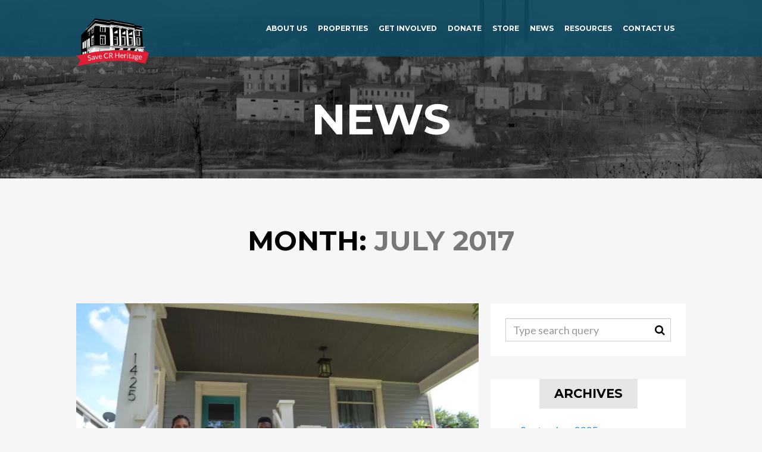

--- FILE ---
content_type: text/html; charset=UTF-8
request_url: http://www.savecrheritage.org/2017/07/
body_size: 9551
content:
<!DOCTYPE html>
<html lang="en-US" itemscope itemtype="https://schema.org/WebSite" class="no-js">
<head>
	<meta charset="UTF-8">
	<meta name="viewport" content="width=device-width, initial-scale=1.0, maximum-scale=1.0, user-scalable=no">
	<title>July | 2017 | Save CR Heritage</title>

	<link rel="profile" href="http://gmpg.org/xfn/11">
	<link rel="pingback" href="http://www.savecrheritage.org/xmlrpc.php">

	<!--[if lt IE 9]>
	<script src="https://cdn.jsdelivr.net/g/html5shiv@3.7,respond@1.4"></script>
	<![endif]-->

			<style type="text/css">.wph-hero-block > h1 {

font-family: "Montserrat";
font-weight: 700;

}

#wph-header-navbar .navbar-nav > .active > a {

color: #000 !important;

}

#wph-header-navbar .navbar-nav > li > a:hover {

color: #1591d0 !important;

}

#wph-footer .fa {

font-size: 2em;

}


@media (max-width: 720px) {
  body.home .wpb_revslider_element {
    margin-top: 100px;
  }
}

@media (max-width: 1024px) {
#wph-header-navbar {
    text-align: center;
   padding-top: 50px;
  }
}

@media (min-width: 990px) and (max-width: 1400px){
 #wph-header > .container > .navbar .navbar-nav a {
    font-size: 12px !important;
}
.navbar-brand {
  height: 45px  !important;
}
.nav > li > a {
  padding: 10px 9px !important;
}
}</style>
	
	
	<meta name='robots' content='max-image-preview:large' />
<link rel='dns-prefetch' href='//stats.wp.com' />
<link rel='dns-prefetch' href='//fonts.googleapis.com' />
<link rel='dns-prefetch' href='//v0.wordpress.com' />
<link rel='dns-prefetch' href='//jetpack.wordpress.com' />
<link rel='dns-prefetch' href='//s0.wp.com' />
<link rel='dns-prefetch' href='//public-api.wordpress.com' />
<link rel='dns-prefetch' href='//0.gravatar.com' />
<link rel='dns-prefetch' href='//1.gravatar.com' />
<link rel='dns-prefetch' href='//2.gravatar.com' />
<link rel='preconnect' href='//i0.wp.com' />
<link rel="alternate" type="application/rss+xml" title="Save CR Heritage &raquo; Feed" href="http://www.savecrheritage.org/feed/" />
<link rel="alternate" type="application/rss+xml" title="Save CR Heritage &raquo; Comments Feed" href="http://www.savecrheritage.org/comments/feed/" />
<style id='wp-img-auto-sizes-contain-inline-css' type='text/css'>
img:is([sizes=auto i],[sizes^="auto," i]){contain-intrinsic-size:3000px 1500px}
/*# sourceURL=wp-img-auto-sizes-contain-inline-css */
</style>
<link rel='stylesheet' id='Exq_ppd-styles-css' href='http://www.savecrheritage.org/wp-content/plugins/exquisite-paypal-donation/exq-ppd.css?ver=6.9' type='text/css' media='all' />
<style id='wp-emoji-styles-inline-css' type='text/css'>

	img.wp-smiley, img.emoji {
		display: inline !important;
		border: none !important;
		box-shadow: none !important;
		height: 1em !important;
		width: 1em !important;
		margin: 0 0.07em !important;
		vertical-align: -0.1em !important;
		background: none !important;
		padding: 0 !important;
	}
/*# sourceURL=wp-emoji-styles-inline-css */
</style>
<link rel='stylesheet' id='wp-block-library-css' href='http://www.savecrheritage.org/wp-includes/css/dist/block-library/style.min.css?ver=6.9' type='text/css' media='all' />
<style id='global-styles-inline-css' type='text/css'>
:root{--wp--preset--aspect-ratio--square: 1;--wp--preset--aspect-ratio--4-3: 4/3;--wp--preset--aspect-ratio--3-4: 3/4;--wp--preset--aspect-ratio--3-2: 3/2;--wp--preset--aspect-ratio--2-3: 2/3;--wp--preset--aspect-ratio--16-9: 16/9;--wp--preset--aspect-ratio--9-16: 9/16;--wp--preset--color--black: #000000;--wp--preset--color--cyan-bluish-gray: #abb8c3;--wp--preset--color--white: #ffffff;--wp--preset--color--pale-pink: #f78da7;--wp--preset--color--vivid-red: #cf2e2e;--wp--preset--color--luminous-vivid-orange: #ff6900;--wp--preset--color--luminous-vivid-amber: #fcb900;--wp--preset--color--light-green-cyan: #7bdcb5;--wp--preset--color--vivid-green-cyan: #00d084;--wp--preset--color--pale-cyan-blue: #8ed1fc;--wp--preset--color--vivid-cyan-blue: #0693e3;--wp--preset--color--vivid-purple: #9b51e0;--wp--preset--gradient--vivid-cyan-blue-to-vivid-purple: linear-gradient(135deg,rgb(6,147,227) 0%,rgb(155,81,224) 100%);--wp--preset--gradient--light-green-cyan-to-vivid-green-cyan: linear-gradient(135deg,rgb(122,220,180) 0%,rgb(0,208,130) 100%);--wp--preset--gradient--luminous-vivid-amber-to-luminous-vivid-orange: linear-gradient(135deg,rgb(252,185,0) 0%,rgb(255,105,0) 100%);--wp--preset--gradient--luminous-vivid-orange-to-vivid-red: linear-gradient(135deg,rgb(255,105,0) 0%,rgb(207,46,46) 100%);--wp--preset--gradient--very-light-gray-to-cyan-bluish-gray: linear-gradient(135deg,rgb(238,238,238) 0%,rgb(169,184,195) 100%);--wp--preset--gradient--cool-to-warm-spectrum: linear-gradient(135deg,rgb(74,234,220) 0%,rgb(151,120,209) 20%,rgb(207,42,186) 40%,rgb(238,44,130) 60%,rgb(251,105,98) 80%,rgb(254,248,76) 100%);--wp--preset--gradient--blush-light-purple: linear-gradient(135deg,rgb(255,206,236) 0%,rgb(152,150,240) 100%);--wp--preset--gradient--blush-bordeaux: linear-gradient(135deg,rgb(254,205,165) 0%,rgb(254,45,45) 50%,rgb(107,0,62) 100%);--wp--preset--gradient--luminous-dusk: linear-gradient(135deg,rgb(255,203,112) 0%,rgb(199,81,192) 50%,rgb(65,88,208) 100%);--wp--preset--gradient--pale-ocean: linear-gradient(135deg,rgb(255,245,203) 0%,rgb(182,227,212) 50%,rgb(51,167,181) 100%);--wp--preset--gradient--electric-grass: linear-gradient(135deg,rgb(202,248,128) 0%,rgb(113,206,126) 100%);--wp--preset--gradient--midnight: linear-gradient(135deg,rgb(2,3,129) 0%,rgb(40,116,252) 100%);--wp--preset--font-size--small: 13px;--wp--preset--font-size--medium: 20px;--wp--preset--font-size--large: 36px;--wp--preset--font-size--x-large: 42px;--wp--preset--spacing--20: 0.44rem;--wp--preset--spacing--30: 0.67rem;--wp--preset--spacing--40: 1rem;--wp--preset--spacing--50: 1.5rem;--wp--preset--spacing--60: 2.25rem;--wp--preset--spacing--70: 3.38rem;--wp--preset--spacing--80: 5.06rem;--wp--preset--shadow--natural: 6px 6px 9px rgba(0, 0, 0, 0.2);--wp--preset--shadow--deep: 12px 12px 50px rgba(0, 0, 0, 0.4);--wp--preset--shadow--sharp: 6px 6px 0px rgba(0, 0, 0, 0.2);--wp--preset--shadow--outlined: 6px 6px 0px -3px rgb(255, 255, 255), 6px 6px rgb(0, 0, 0);--wp--preset--shadow--crisp: 6px 6px 0px rgb(0, 0, 0);}:where(.is-layout-flex){gap: 0.5em;}:where(.is-layout-grid){gap: 0.5em;}body .is-layout-flex{display: flex;}.is-layout-flex{flex-wrap: wrap;align-items: center;}.is-layout-flex > :is(*, div){margin: 0;}body .is-layout-grid{display: grid;}.is-layout-grid > :is(*, div){margin: 0;}:where(.wp-block-columns.is-layout-flex){gap: 2em;}:where(.wp-block-columns.is-layout-grid){gap: 2em;}:where(.wp-block-post-template.is-layout-flex){gap: 1.25em;}:where(.wp-block-post-template.is-layout-grid){gap: 1.25em;}.has-black-color{color: var(--wp--preset--color--black) !important;}.has-cyan-bluish-gray-color{color: var(--wp--preset--color--cyan-bluish-gray) !important;}.has-white-color{color: var(--wp--preset--color--white) !important;}.has-pale-pink-color{color: var(--wp--preset--color--pale-pink) !important;}.has-vivid-red-color{color: var(--wp--preset--color--vivid-red) !important;}.has-luminous-vivid-orange-color{color: var(--wp--preset--color--luminous-vivid-orange) !important;}.has-luminous-vivid-amber-color{color: var(--wp--preset--color--luminous-vivid-amber) !important;}.has-light-green-cyan-color{color: var(--wp--preset--color--light-green-cyan) !important;}.has-vivid-green-cyan-color{color: var(--wp--preset--color--vivid-green-cyan) !important;}.has-pale-cyan-blue-color{color: var(--wp--preset--color--pale-cyan-blue) !important;}.has-vivid-cyan-blue-color{color: var(--wp--preset--color--vivid-cyan-blue) !important;}.has-vivid-purple-color{color: var(--wp--preset--color--vivid-purple) !important;}.has-black-background-color{background-color: var(--wp--preset--color--black) !important;}.has-cyan-bluish-gray-background-color{background-color: var(--wp--preset--color--cyan-bluish-gray) !important;}.has-white-background-color{background-color: var(--wp--preset--color--white) !important;}.has-pale-pink-background-color{background-color: var(--wp--preset--color--pale-pink) !important;}.has-vivid-red-background-color{background-color: var(--wp--preset--color--vivid-red) !important;}.has-luminous-vivid-orange-background-color{background-color: var(--wp--preset--color--luminous-vivid-orange) !important;}.has-luminous-vivid-amber-background-color{background-color: var(--wp--preset--color--luminous-vivid-amber) !important;}.has-light-green-cyan-background-color{background-color: var(--wp--preset--color--light-green-cyan) !important;}.has-vivid-green-cyan-background-color{background-color: var(--wp--preset--color--vivid-green-cyan) !important;}.has-pale-cyan-blue-background-color{background-color: var(--wp--preset--color--pale-cyan-blue) !important;}.has-vivid-cyan-blue-background-color{background-color: var(--wp--preset--color--vivid-cyan-blue) !important;}.has-vivid-purple-background-color{background-color: var(--wp--preset--color--vivid-purple) !important;}.has-black-border-color{border-color: var(--wp--preset--color--black) !important;}.has-cyan-bluish-gray-border-color{border-color: var(--wp--preset--color--cyan-bluish-gray) !important;}.has-white-border-color{border-color: var(--wp--preset--color--white) !important;}.has-pale-pink-border-color{border-color: var(--wp--preset--color--pale-pink) !important;}.has-vivid-red-border-color{border-color: var(--wp--preset--color--vivid-red) !important;}.has-luminous-vivid-orange-border-color{border-color: var(--wp--preset--color--luminous-vivid-orange) !important;}.has-luminous-vivid-amber-border-color{border-color: var(--wp--preset--color--luminous-vivid-amber) !important;}.has-light-green-cyan-border-color{border-color: var(--wp--preset--color--light-green-cyan) !important;}.has-vivid-green-cyan-border-color{border-color: var(--wp--preset--color--vivid-green-cyan) !important;}.has-pale-cyan-blue-border-color{border-color: var(--wp--preset--color--pale-cyan-blue) !important;}.has-vivid-cyan-blue-border-color{border-color: var(--wp--preset--color--vivid-cyan-blue) !important;}.has-vivid-purple-border-color{border-color: var(--wp--preset--color--vivid-purple) !important;}.has-vivid-cyan-blue-to-vivid-purple-gradient-background{background: var(--wp--preset--gradient--vivid-cyan-blue-to-vivid-purple) !important;}.has-light-green-cyan-to-vivid-green-cyan-gradient-background{background: var(--wp--preset--gradient--light-green-cyan-to-vivid-green-cyan) !important;}.has-luminous-vivid-amber-to-luminous-vivid-orange-gradient-background{background: var(--wp--preset--gradient--luminous-vivid-amber-to-luminous-vivid-orange) !important;}.has-luminous-vivid-orange-to-vivid-red-gradient-background{background: var(--wp--preset--gradient--luminous-vivid-orange-to-vivid-red) !important;}.has-very-light-gray-to-cyan-bluish-gray-gradient-background{background: var(--wp--preset--gradient--very-light-gray-to-cyan-bluish-gray) !important;}.has-cool-to-warm-spectrum-gradient-background{background: var(--wp--preset--gradient--cool-to-warm-spectrum) !important;}.has-blush-light-purple-gradient-background{background: var(--wp--preset--gradient--blush-light-purple) !important;}.has-blush-bordeaux-gradient-background{background: var(--wp--preset--gradient--blush-bordeaux) !important;}.has-luminous-dusk-gradient-background{background: var(--wp--preset--gradient--luminous-dusk) !important;}.has-pale-ocean-gradient-background{background: var(--wp--preset--gradient--pale-ocean) !important;}.has-electric-grass-gradient-background{background: var(--wp--preset--gradient--electric-grass) !important;}.has-midnight-gradient-background{background: var(--wp--preset--gradient--midnight) !important;}.has-small-font-size{font-size: var(--wp--preset--font-size--small) !important;}.has-medium-font-size{font-size: var(--wp--preset--font-size--medium) !important;}.has-large-font-size{font-size: var(--wp--preset--font-size--large) !important;}.has-x-large-font-size{font-size: var(--wp--preset--font-size--x-large) !important;}
/*# sourceURL=global-styles-inline-css */
</style>

<style id='classic-theme-styles-inline-css' type='text/css'>
/*! This file is auto-generated */
.wp-block-button__link{color:#fff;background-color:#32373c;border-radius:9999px;box-shadow:none;text-decoration:none;padding:calc(.667em + 2px) calc(1.333em + 2px);font-size:1.125em}.wp-block-file__button{background:#32373c;color:#fff;text-decoration:none}
/*# sourceURL=/wp-includes/css/classic-themes.min.css */
</style>
<link rel='stylesheet' id='contact-form-7-bootstrap-style-css' href='http://www.savecrheritage.org/wp-content/plugins/bootstrap-for-contact-form-7/assets/dist/css/style.min.css?ver=6.9' type='text/css' media='all' />
<link rel='stylesheet' id='acfgfs-enqueue-fonts-css' href='http://fonts.googleapis.com/css?family=Lato%3A100%2C100italic%2C200%2C200italic%2C300%2C300italic%2C400%2Citalic%2C500%2C500italic%2C600%2C600italic%2C700%2C700italic%2C800%2C800italic%2C900%2C900italic%7CMontserrat%3A700&#038;subset&#038;ver=6.9' type='text/css' media='all' />
<link rel='stylesheet' id='wph-twbs-css' href='http://www.savecrheritage.org/wp-content/uploads/wp-less-cache/wph-twbs.css?ver=1769387940' type='text/css' media='all' />
<link rel='stylesheet' id='wph-animate-module-css' href='http://www.savecrheritage.org/wp-content/themes/flax_wp/flax_wp/public/animate.css?ver=6.9' type='text/css' media='all' />
<link rel='stylesheet' id='wph-regular-navbar-css' href='http://www.savecrheritage.org/wp-content/uploads/wp-less-cache/wph-regular-navbar.css?ver=1769387940' type='text/css' media='all' />
<link rel='stylesheet' id='wph-font-awesome-css' href='http://www.savecrheritage.org/wp-content/themes/flax_wp/flax_wp/public/font-awesome.css?ver=6.9' type='text/css' media='all' />
<link rel='stylesheet' id='wph-unycon-font-css' href='http://www.savecrheritage.org/wp-content/themes/flax_wp/flax_wp/public/unycon.css?ver=6.9' type='text/css' media='all' />
<link rel='stylesheet' id='wph-style-main-css' href='http://www.savecrheritage.org/wp-content/uploads/wp-less-cache/wph-style-main.css?ver=1769387940' type='text/css' media='all' />
<link rel='stylesheet' id='wph-child-styles-css' href='http://www.savecrheritage.org/wp-content/themes/flax_wp/flax_wp/style.css?ver=6.9' type='text/css' media='all' />
<script type="text/javascript" src="http://www.savecrheritage.org/wp-includes/js/jquery/jquery.min.js?ver=3.7.1" id="jquery-core-js"></script>
<script type="text/javascript" src="http://www.savecrheritage.org/wp-includes/js/jquery/jquery-migrate.min.js?ver=3.4.1" id="jquery-migrate-js"></script>
<script type="text/javascript" src="http://www.savecrheritage.org/wp-content/themes/flax_wp/flax_wp/public/js/vendor/modernizr.custom.js?ver=6.9" id="wph-modernizr-js"></script>

<!-- OG: 3.2.3 -->
<meta property="og:type" content="website"><meta property="og:locale" content="en_US"><meta property="og:site_name" content="Save CR Heritage"><meta property="og:url" content="http://www.savecrheritage.org/2017/07/"><meta property="og:title" content="July 2017 &#8211; Save CR Heritage">

<meta property="twitter:partner" content="ogwp"><meta property="twitter:title" content="July 2017 &#8211; Save CR Heritage"><meta property="twitter:url" content="http://www.savecrheritage.org/2017/07/">
<meta itemprop="name" content="July 2017 &#8211; Save CR Heritage"><meta itemprop="tagline" content="Preservation Is Progress">
<!-- /OG -->

<link rel="https://api.w.org/" href="http://www.savecrheritage.org/wp-json/" /><link rel="EditURI" type="application/rsd+xml" title="RSD" href="http://www.savecrheritage.org/xmlrpc.php?rsd" />
<meta name="generator" content="WordPress 6.9" />
	<style>img#wpstats{display:none}</style>
				<style type="text/css">
			div.wpcf7 .ajax-loader {
				background-image: url('http://www.savecrheritage.org/wp-content/plugins/contact-form-7/images/ajax-loader.gif');
			}
		</style>
		<meta name="generator" content="Powered by Visual Composer - drag and drop page builder for WordPress."/>
<!--[if lte IE 9]><link rel="stylesheet" type="text/css" href="http://www.savecrheritage.org/wp-content/plugins/js_composer/assets/css/vc_lte_ie9.css" media="screen"><![endif]--><!--[if IE  8]><link rel="stylesheet" type="text/css" href="http://www.savecrheritage.org/wp-content/plugins/js_composer/assets/css/vc-ie8.css" media="screen"><![endif]-->
<!-- Jetpack Open Graph Tags -->
<meta property="og:type" content="website" />
<meta property="og:title" content="July 2017 &#8211; Save CR Heritage" />
<meta property="og:site_name" content="Save CR Heritage" />
<meta property="og:image" content="https://s0.wp.com/i/blank.jpg" />
<meta property="og:image:width" content="200" />
<meta property="og:image:height" content="200" />
<meta property="og:image:alt" content="" />
<meta property="og:locale" content="en_US" />

<!-- End Jetpack Open Graph Tags -->
<noscript><style> .wpb_animate_when_almost_visible { opacity: 1; }</style></noscript><script>
  (function(i,s,o,g,r,a,m){i['GoogleAnalyticsObject']=r;i[r]=i[r]||function(){
  (i[r].q=i[r].q||[]).push(arguments)},i[r].l=1*new Date();a=s.createElement(o),
  m=s.getElementsByTagName(o)[0];a.async=1;a.src=g;m.parentNode.insertBefore(a,m)
  })(window,document,'script','//www.google-analytics.com/analytics.js','ga');

  ga('create', 'UA-69125956-1', 'auto');
  ga('send', 'pageview');

</script>
</head>

<body class="archive date wp-theme-flax_wpflax_wp wpb-js-composer js-comp-ver-4.7.4 vc_responsive">

<!-- ========= Header ========= -->
<header id="wph-header" class="container wow fadeInDown mode_fullwidth_default dropdown_black"><div class="container">

	<nav class="navbar navbar-inverse">
		<div class="navbar-header">
			<button type="button" class="navbar-toggle collapsed" data-toggle="collapse" data-target="#wph-header-navbar">
				<span class="sr-only">Toggle navigation</span>
				<span class="icon-bar"></span>
				<span class="icon-bar"></span>
				<span class="icon-bar"></span>
			</button>

			<!-- logo -->
			<a href="http://www.savecrheritage.org/" class="navbar-brand">
									<img src="http://www.savecrheritage.org/wp-content/uploads/2015/10/Logofinal.png"/>
							</a>
		</div>

		<div id="wph-header-navbar" class="navbar-collapse collapse">
			<ul class="nav navbar-nav navbar-socials navbar-right">
				<li></li>
			</ul>

			<ul id="menu-links" class="nav navbar-nav navbar-right"><li id="menu-item-1392" class="menu-item menu-item-type-post_type menu-item-object-page menu-item-1392"><a title="About Us" href="http://www.savecrheritage.org/about/">About Us</a></li>
<li id="menu-item-1395" class="menu-item menu-item-type-post_type menu-item-object-page menu-item-1395"><a title="Properties" href="http://www.savecrheritage.org/properties/">Properties</a></li>
<li id="menu-item-1394" class="menu-item menu-item-type-post_type menu-item-object-page menu-item-1394"><a title="Get Involved" href="http://www.savecrheritage.org/get-involved/">Get Involved</a></li>
<li id="menu-item-2418" class="menu-item menu-item-type-custom menu-item-object-custom menu-item-2418"><a title="Donate" href="http://www.savecrheritage.org/donate">Donate</a></li>
<li id="menu-item-1736" class="menu-item menu-item-type-post_type menu-item-object-page menu-item-1736"><a title="Store" href="http://www.savecrheritage.org/store/">Store</a></li>
<li id="menu-item-1398" class="menu-item menu-item-type-post_type menu-item-object-page menu-item-1398"><a title="News" href="http://www.savecrheritage.org/news/">News</a></li>
<li id="menu-item-1393" class="menu-item menu-item-type-post_type menu-item-object-page menu-item-1393"><a title="Resources" href="http://www.savecrheritage.org/resources/">Resources</a></li>
<li id="menu-item-1399" class="menu-item menu-item-type-post_type menu-item-object-page menu-item-1399"><a title="Contact Us" href="http://www.savecrheritage.org/contact-info/">Contact Us</a></li>
</ul>		</div>
	</nav>

</div></header>



<div id="wph-main-container">
	<section class="wph-hero-block wow fadeIn after-head" style="height: 300px;"><div class="overlay-helper" style="background-color: rgba(0,0,0,0.5)"></div><div class="bg-image" style="background-image: url(https://i0.wp.com/www.savecrheritage.org/wp-content/uploads/2014/12/Sincalir-Co_-Factory-viewed-from-across-the-river.jpg?resize=1280%2C500); "></div><h1 class=""><div class="spacing-helper"></div><span class="" style="color: inherit">News</span></h1></section>
	<div class="container blogroll-heading"><h1>Month: <em><span>July 2017</span></em></h1></div>
	<section class="container big-padding blog-roll fullwidth"><div class="row">

	<!-- ========= Content ========= -->
	<main class="col-sm-7 col-md-8 wow fadeInLeft">
		<article class="item post-2858 post type-post status-publish format-standard has-post-thumbnail hentry category-news tag-bohemian tag-cedar-rapids tag-frankie-house tag-immigrant tag-iowa tag-save-cr-heritage">

			<div class="main-image">
			<img src="https://i0.wp.com/www.savecrheritage.org/wp-content/uploads/2017/07/frankie-house-family.jpg?fit=640%2C426" alt="The Frankie House becomes a home" />
		</div>
	
	<div class="caption">
		<!-- Date -->
		<div class="date-col" data-mh="blog-full-2858">
			<div class="day">30</div>
			<div class="month">Jul 2017</div>

					</div>

		<!-- Title & URL -->
		<div class="content-col" data-mh="blog-full-2858">
			<h1 class="title">The Frankie House becomes a home</h1>

			<div class="excerpt"><p>By Cindy Hadish CEDAR RAPIDS – The McDore family is bringing an 1890s Bohemian house in Cedar Rapids full-circle. Once destined for demolition, the &#8220;Frankie..</p></div>

			<a class="link-overlay" href="http://www.savecrheritage.org/the-frankie-house-becomes-a-home/"
				>
				Read more			</a>

			<a class="read-more-btn" href="http://www.savecrheritage.org/the-frankie-house-becomes-a-home/">
				Read more <i class="unycon unycon-arrow-right"></i>
			</a>
		</div>
	</div>

</article><article class="item post-2832 post type-post status-publish format-standard has-post-thumbnail hentry category-news tag-cedar-rapids tag-coe-college tag-demolition tag-grant-wood tag-iowa">

			<div class="main-image">
			<img src="https://i0.wp.com/www.savecrheritage.org/wp-content/uploads/2017/07/frank-wood-mark-front-porch.jpg?fit=640%2C426" alt="Cedar Rapids to lose another piece of Grant Wood history to demolition" />
		</div>
	
	<div class="caption">
		<!-- Date -->
		<div class="date-col" data-mh="blog-full-2832">
			<div class="day">23</div>
			<div class="month">Jul 2017</div>

					</div>

		<!-- Title & URL -->
		<div class="content-col" data-mh="blog-full-2832">
			<h1 class="title">Cedar Rapids to lose another piece of Grant Wood history to demolition</h1>

			<div class="excerpt"><p>By Cindy Hadish CEDAR RAPIDS &#8211; A newly uncovered piece of history surrounding Iowa&#8217;s most famous artist will soon be lost, as Coe College moves..</p></div>

			<a class="link-overlay" href="http://www.savecrheritage.org/cedar-rapids-to-lose-another-piece-of-grant-wood-history-to-demolition/"
				>
				Read more			</a>

			<a class="read-more-btn" href="http://www.savecrheritage.org/cedar-rapids-to-lose-another-piece-of-grant-wood-history-to-demolition/">
				Read more <i class="unycon unycon-arrow-right"></i>
			</a>
		</div>
	</div>

</article><article class="item post-2820 post type-post status-publish format-standard has-post-thumbnail hentry category-news tag-cedar-rapids tag-proposal tag-school">

			<div class="main-image">
			<img src="https://i0.wp.com/www.savecrheritage.org/wp-content/uploads/2017/07/nikki-harrison-closeup.jpg?fit=640%2C480" alt="Share your Cedar Rapids school stories" />
		</div>
	
	<div class="caption">
		<!-- Date -->
		<div class="date-col" data-mh="blog-full-2820">
			<div class="day">13</div>
			<div class="month">Jul 2017</div>

					</div>

		<!-- Title & URL -->
		<div class="content-col" data-mh="blog-full-2820">
			<h1 class="title">Share your Cedar Rapids school stories</h1>

			<div class="excerpt"><p>By Cindy Hadish CEDAR RAPIDS &#8211; Even as progress is made in upgrading school buildings in the Cedar Rapids School District, a new proposal is..</p></div>

			<a class="link-overlay" href="http://www.savecrheritage.org/share-your-cedar-rapids-school-stories/"
				>
				Read more			</a>

			<a class="read-more-btn" href="http://www.savecrheritage.org/share-your-cedar-rapids-school-stories/">
				Read more <i class="unycon unycon-arrow-right"></i>
			</a>
		</div>
	</div>

</article>
			</main>

	<!-- ========= Sidebar ========= -->
	<aside class="sidebar col-sm-5 col-md-4 wow fadeInRight">
		<section id="search-2" class="widget-item widget_search">
<form role="search" method="get" id="searchform" class="searchform" action="http://www.savecrheritage.org/">
	<input class="form-control" type="text" name="s"
	       data-mh="searchform"
	       value=""
	       placeholder="Type search query"/>

    <button class="submit-btn" data-mh="searchform"><i class="fa fa-search"></i></button>
</form></section><section id="archives-2" class="widget-item widget_archive"><h1 class="title"><span>Archives</span></h1>
			<ul>
					<li><a href='http://www.savecrheritage.org/2025/09/'>September 2025</a></li>
	<li><a href='http://www.savecrheritage.org/2025/08/'>August 2025</a></li>
	<li><a href='http://www.savecrheritage.org/2025/07/'>July 2025</a></li>
	<li><a href='http://www.savecrheritage.org/2025/05/'>May 2025</a></li>
	<li><a href='http://www.savecrheritage.org/2025/01/'>January 2025</a></li>
	<li><a href='http://www.savecrheritage.org/2024/12/'>December 2024</a></li>
	<li><a href='http://www.savecrheritage.org/2024/08/'>August 2024</a></li>
	<li><a href='http://www.savecrheritage.org/2024/07/'>July 2024</a></li>
	<li><a href='http://www.savecrheritage.org/2024/06/'>June 2024</a></li>
	<li><a href='http://www.savecrheritage.org/2024/05/'>May 2024</a></li>
	<li><a href='http://www.savecrheritage.org/2024/04/'>April 2024</a></li>
	<li><a href='http://www.savecrheritage.org/2024/03/'>March 2024</a></li>
	<li><a href='http://www.savecrheritage.org/2024/01/'>January 2024</a></li>
	<li><a href='http://www.savecrheritage.org/2023/12/'>December 2023</a></li>
	<li><a href='http://www.savecrheritage.org/2023/10/'>October 2023</a></li>
	<li><a href='http://www.savecrheritage.org/2023/09/'>September 2023</a></li>
	<li><a href='http://www.savecrheritage.org/2023/08/'>August 2023</a></li>
	<li><a href='http://www.savecrheritage.org/2023/07/'>July 2023</a></li>
	<li><a href='http://www.savecrheritage.org/2023/06/'>June 2023</a></li>
	<li><a href='http://www.savecrheritage.org/2023/05/'>May 2023</a></li>
	<li><a href='http://www.savecrheritage.org/2023/04/'>April 2023</a></li>
	<li><a href='http://www.savecrheritage.org/2023/02/'>February 2023</a></li>
	<li><a href='http://www.savecrheritage.org/2023/01/'>January 2023</a></li>
	<li><a href='http://www.savecrheritage.org/2022/12/'>December 2022</a></li>
	<li><a href='http://www.savecrheritage.org/2022/11/'>November 2022</a></li>
	<li><a href='http://www.savecrheritage.org/2022/09/'>September 2022</a></li>
	<li><a href='http://www.savecrheritage.org/2022/07/'>July 2022</a></li>
	<li><a href='http://www.savecrheritage.org/2022/05/'>May 2022</a></li>
	<li><a href='http://www.savecrheritage.org/2022/04/'>April 2022</a></li>
	<li><a href='http://www.savecrheritage.org/2022/03/'>March 2022</a></li>
	<li><a href='http://www.savecrheritage.org/2021/12/'>December 2021</a></li>
	<li><a href='http://www.savecrheritage.org/2021/10/'>October 2021</a></li>
	<li><a href='http://www.savecrheritage.org/2021/08/'>August 2021</a></li>
	<li><a href='http://www.savecrheritage.org/2021/05/'>May 2021</a></li>
	<li><a href='http://www.savecrheritage.org/2021/01/'>January 2021</a></li>
	<li><a href='http://www.savecrheritage.org/2020/09/'>September 2020</a></li>
	<li><a href='http://www.savecrheritage.org/2020/06/'>June 2020</a></li>
	<li><a href='http://www.savecrheritage.org/2020/03/'>March 2020</a></li>
	<li><a href='http://www.savecrheritage.org/2020/02/'>February 2020</a></li>
	<li><a href='http://www.savecrheritage.org/2020/01/'>January 2020</a></li>
	<li><a href='http://www.savecrheritage.org/2019/12/'>December 2019</a></li>
	<li><a href='http://www.savecrheritage.org/2019/11/'>November 2019</a></li>
	<li><a href='http://www.savecrheritage.org/2019/10/'>October 2019</a></li>
	<li><a href='http://www.savecrheritage.org/2019/09/'>September 2019</a></li>
	<li><a href='http://www.savecrheritage.org/2019/08/'>August 2019</a></li>
	<li><a href='http://www.savecrheritage.org/2019/07/'>July 2019</a></li>
	<li><a href='http://www.savecrheritage.org/2019/06/'>June 2019</a></li>
	<li><a href='http://www.savecrheritage.org/2019/05/'>May 2019</a></li>
	<li><a href='http://www.savecrheritage.org/2019/02/'>February 2019</a></li>
	<li><a href='http://www.savecrheritage.org/2019/01/'>January 2019</a></li>
	<li><a href='http://www.savecrheritage.org/2018/11/'>November 2018</a></li>
	<li><a href='http://www.savecrheritage.org/2018/10/'>October 2018</a></li>
	<li><a href='http://www.savecrheritage.org/2018/09/'>September 2018</a></li>
	<li><a href='http://www.savecrheritage.org/2018/08/'>August 2018</a></li>
	<li><a href='http://www.savecrheritage.org/2018/07/'>July 2018</a></li>
	<li><a href='http://www.savecrheritage.org/2018/06/'>June 2018</a></li>
	<li><a href='http://www.savecrheritage.org/2018/05/'>May 2018</a></li>
	<li><a href='http://www.savecrheritage.org/2018/04/'>April 2018</a></li>
	<li><a href='http://www.savecrheritage.org/2018/02/'>February 2018</a></li>
	<li><a href='http://www.savecrheritage.org/2018/01/'>January 2018</a></li>
	<li><a href='http://www.savecrheritage.org/2017/12/'>December 2017</a></li>
	<li><a href='http://www.savecrheritage.org/2017/11/'>November 2017</a></li>
	<li><a href='http://www.savecrheritage.org/2017/10/'>October 2017</a></li>
	<li><a href='http://www.savecrheritage.org/2017/09/'>September 2017</a></li>
	<li><a href='http://www.savecrheritage.org/2017/07/' aria-current="page">July 2017</a></li>
	<li><a href='http://www.savecrheritage.org/2017/06/'>June 2017</a></li>
	<li><a href='http://www.savecrheritage.org/2017/05/'>May 2017</a></li>
	<li><a href='http://www.savecrheritage.org/2017/04/'>April 2017</a></li>
	<li><a href='http://www.savecrheritage.org/2017/03/'>March 2017</a></li>
	<li><a href='http://www.savecrheritage.org/2017/01/'>January 2017</a></li>
	<li><a href='http://www.savecrheritage.org/2016/12/'>December 2016</a></li>
	<li><a href='http://www.savecrheritage.org/2016/09/'>September 2016</a></li>
	<li><a href='http://www.savecrheritage.org/2016/08/'>August 2016</a></li>
	<li><a href='http://www.savecrheritage.org/2016/07/'>July 2016</a></li>
	<li><a href='http://www.savecrheritage.org/2016/06/'>June 2016</a></li>
	<li><a href='http://www.savecrheritage.org/2016/05/'>May 2016</a></li>
	<li><a href='http://www.savecrheritage.org/2016/04/'>April 2016</a></li>
	<li><a href='http://www.savecrheritage.org/2016/03/'>March 2016</a></li>
	<li><a href='http://www.savecrheritage.org/2016/01/'>January 2016</a></li>
	<li><a href='http://www.savecrheritage.org/2015/12/'>December 2015</a></li>
	<li><a href='http://www.savecrheritage.org/2015/11/'>November 2015</a></li>
	<li><a href='http://www.savecrheritage.org/2015/10/'>October 2015</a></li>
	<li><a href='http://www.savecrheritage.org/2015/09/'>September 2015</a></li>
	<li><a href='http://www.savecrheritage.org/2015/08/'>August 2015</a></li>
	<li><a href='http://www.savecrheritage.org/2015/07/'>July 2015</a></li>
	<li><a href='http://www.savecrheritage.org/2015/06/'>June 2015</a></li>
	<li><a href='http://www.savecrheritage.org/2015/05/'>May 2015</a></li>
	<li><a href='http://www.savecrheritage.org/2015/04/'>April 2015</a></li>
	<li><a href='http://www.savecrheritage.org/2015/03/'>March 2015</a></li>
	<li><a href='http://www.savecrheritage.org/2015/02/'>February 2015</a></li>
	<li><a href='http://www.savecrheritage.org/2015/01/'>January 2015</a></li>
	<li><a href='http://www.savecrheritage.org/2014/12/'>December 2014</a></li>
	<li><a href='http://www.savecrheritage.org/2014/11/'>November 2014</a></li>
	<li><a href='http://www.savecrheritage.org/2014/10/'>October 2014</a></li>
	<li><a href='http://www.savecrheritage.org/2014/09/'>September 2014</a></li>
	<li><a href='http://www.savecrheritage.org/2014/08/'>August 2014</a></li>
	<li><a href='http://www.savecrheritage.org/2014/07/'>July 2014</a></li>
	<li><a href='http://www.savecrheritage.org/2014/06/'>June 2014</a></li>
	<li><a href='http://www.savecrheritage.org/2014/05/'>May 2014</a></li>
	<li><a href='http://www.savecrheritage.org/2014/04/'>April 2014</a></li>
	<li><a href='http://www.savecrheritage.org/2014/03/'>March 2014</a></li>
	<li><a href='http://www.savecrheritage.org/2014/02/'>February 2014</a></li>
	<li><a href='http://www.savecrheritage.org/2014/01/'>January 2014</a></li>
	<li><a href='http://www.savecrheritage.org/2013/12/'>December 2013</a></li>
	<li><a href='http://www.savecrheritage.org/2013/11/'>November 2013</a></li>
	<li><a href='http://www.savecrheritage.org/2013/10/'>October 2013</a></li>
	<li><a href='http://www.savecrheritage.org/2013/09/'>September 2013</a></li>
	<li><a href='http://www.savecrheritage.org/2013/08/'>August 2013</a></li>
	<li><a href='http://www.savecrheritage.org/2013/07/'>July 2013</a></li>
	<li><a href='http://www.savecrheritage.org/2013/06/'>June 2013</a></li>
	<li><a href='http://www.savecrheritage.org/2013/05/'>May 2013</a></li>
	<li><a href='http://www.savecrheritage.org/2013/04/'>April 2013</a></li>
	<li><a href='http://www.savecrheritage.org/2013/03/'>March 2013</a></li>
	<li><a href='http://www.savecrheritage.org/2013/02/'>February 2013</a></li>
	<li><a href='http://www.savecrheritage.org/2012/09/'>September 2012</a></li>
			</ul>

			</section>	</aside>

</div></section></div><!-- ========= Footer ========= -->
<footer id="wph-footer"><div class="container">

	<div class="row">
		<section id="search-3" class="widget-item col-md-3 widget_search"><h1 class="title"><span>Search</span></h1>
<form role="search" method="get" id="searchform" class="searchform" action="http://www.savecrheritage.org/">
	<input class="form-control" type="text" name="s"
	       data-mh="searchform"
	       value=""
	       placeholder="Type search query"/>

    <button class="submit-btn" data-mh="searchform"><i class="fa fa-search"></i></button>
</form></section><section id="text-4" class="widget-item col-md-3 widget_text">			<div class="textwidget"></div>
		</section><section id="text-2" class="widget-item col-md-3 widget_text"><h1 class="title"><span>Built by</span></h1>			<div class="textwidget"><a href="/wp-content/uploads/2015/10/GeoLogo_PNG_White1.png"><img class="wp-image-1206 size-large" src="/wp-content/uploads/2015/10/GeoLogo_PNG_White1.png" alt="Geonetric Logo" width="200" height="auto" /></a></div>
		</section>		
		
	</div>

	<div class="footer-caption">
		<div>© 2015 Save CR Heritage </div>
	</div>

</div></footer>


<script type="speculationrules">
{"prefetch":[{"source":"document","where":{"and":[{"href_matches":"/*"},{"not":{"href_matches":["/wp-*.php","/wp-admin/*","/wp-content/uploads/*","/wp-content/*","/wp-content/plugins/*","/wp-content/themes/flax_wp/flax_wp/*","/*\\?(.+)"]}},{"not":{"selector_matches":"a[rel~=\"nofollow\"]"}},{"not":{"selector_matches":".no-prefetch, .no-prefetch a"}}]},"eagerness":"conservative"}]}
</script>
<script type="text/javascript" src="http://www.savecrheritage.org/wp-includes/js/dist/hooks.min.js?ver=dd5603f07f9220ed27f1" id="wp-hooks-js"></script>
<script type="text/javascript" src="http://www.savecrheritage.org/wp-includes/js/dist/i18n.min.js?ver=c26c3dc7bed366793375" id="wp-i18n-js"></script>
<script type="text/javascript" id="wp-i18n-js-after">
/* <![CDATA[ */
wp.i18n.setLocaleData( { 'text direction\u0004ltr': [ 'ltr' ] } );
//# sourceURL=wp-i18n-js-after
/* ]]> */
</script>
<script type="text/javascript" src="http://www.savecrheritage.org/wp-content/plugins/contact-form-7/includes/swv/js/index.js?ver=6.1.4" id="swv-js"></script>
<script type="text/javascript" id="contact-form-7-js-before">
/* <![CDATA[ */
var wpcf7 = {
    "api": {
        "root": "http:\/\/www.savecrheritage.org\/wp-json\/",
        "namespace": "contact-form-7\/v1"
    },
    "cached": 1
};
//# sourceURL=contact-form-7-js-before
/* ]]> */
</script>
<script type="text/javascript" src="http://www.savecrheritage.org/wp-content/plugins/contact-form-7/includes/js/index.js?ver=6.1.4" id="contact-form-7-js"></script>
<script type="text/javascript" src="http://www.savecrheritage.org/wp-includes/js/jquery/jquery.form.min.js?ver=4.3.0" id="jquery-form-js"></script>
<script type="text/javascript" src="http://www.savecrheritage.org/wp-content/plugins/bootstrap-for-contact-form-7/assets/dist/js/scripts.min.js?ver=1.4.8" id="contact-form-7-bootstrap-js"></script>
<script type="text/javascript" src="http://www.savecrheritage.org/wp-content/themes/flax_wp/flax_wp/public/js/assets/bootstrap.affix.js?ver=6.9" id="wph-bootstrap.affix-js-js"></script>
<script type="text/javascript" src="http://www.savecrheritage.org/wp-content/themes/flax_wp/flax_wp/public/js/assets/bootstrap.collapse.js?ver=6.9" id="wph-bootstrap.collapse-js-js"></script>
<script type="text/javascript" src="http://www.savecrheritage.org/wp-content/themes/flax_wp/flax_wp/public/js/assets/bootstrap.dropdown.js?ver=6.9" id="wph-bootstrap.dropdown-js-js"></script>
<script type="text/javascript" src="http://www.savecrheritage.org/wp-content/themes/flax_wp/flax_wp/public/js/assets/bootstrap.scrollspy.js?ver=6.9" id="wph-bootstrap.scrollspy-js-js"></script>
<script type="text/javascript" src="http://www.savecrheritage.org/wp-content/themes/flax_wp/flax_wp/public/js/assets/bootstrap.transition.js?ver=6.9" id="wph-bootstrap.transition-js-js"></script>
<script type="text/javascript" src="http://www.savecrheritage.org/wp-content/themes/flax_wp/flax_wp/public/js/assets/fastclick.js?ver=6.9" id="wph-fastclick-js-js"></script>
<script type="text/javascript" src="http://www.savecrheritage.org/wp-content/themes/flax_wp/flax_wp/public/js/assets/isotope.pkgd.js?ver=6.9" id="wph-isotope.pkgd-js-js"></script>
<script type="text/javascript" src="http://www.savecrheritage.org/wp-content/themes/flax_wp/flax_wp/public/js/assets/isotope.z.packery.js?ver=6.9" id="wph-isotope.z.packery-js-js"></script>
<script type="text/javascript" src="http://www.savecrheritage.org/wp-content/themes/flax_wp/flax_wp/public/js/assets/jquery.magnific-popup.js?ver=6.9" id="wph-jquery.magnific-popup-js-js"></script>
<script type="text/javascript" src="http://www.savecrheritage.org/wp-content/themes/flax_wp/flax_wp/public/js/assets/jquery.matchHeight.js?ver=6.9" id="wph-jquery.matchheight-js-js"></script>
<script type="text/javascript" src="http://www.savecrheritage.org/wp-content/themes/flax_wp/flax_wp/public/js/assets/jquery.scrollAnimate.js?ver=6.9" id="wph-jquery.scrollanimate-js-js"></script>
<script type="text/javascript" src="http://www.savecrheritage.org/wp-content/themes/flax_wp/flax_wp/public/js/assets/jquery.slick.js?ver=6.9" id="wph-jquery.slick-js-js"></script>
<script type="text/javascript" src="http://www.savecrheritage.org/wp-content/themes/flax_wp/flax_wp/public/js/assets/jquery.typed.js?ver=6.9" id="wph-jquery.typed-js-js"></script>
<script type="text/javascript" src="http://www.savecrheritage.org/wp-content/themes/flax_wp/flax_wp/public/js/assets/retina.js?ver=6.9" id="wph-retina-js-js"></script>
<script type="text/javascript" src="http://www.savecrheritage.org/wp-content/themes/flax_wp/flax_wp/public/js/assets/smoothScroll.js?ver=6.9" id="wph-smoothscroll-js-js"></script>
<script type="text/javascript" src="http://www.savecrheritage.org/wp-content/themes/flax_wp/flax_wp/public/js/assets/social-likes.js?ver=6.9" id="wph-social-likes-js-js"></script>
<script type="text/javascript" src="http://www.savecrheritage.org/wp-content/themes/flax_wp/flax_wp/public/js/assets/wow.js?ver=6.9" id="wph-wow-js-js"></script>
<script type="text/javascript" id="wph-main-js-js-extra">
/* <![CDATA[ */
var FlaxLG = {"map_overlay_title":"Click on map to enable interaction"};
//# sourceURL=wph-main-js-js-extra
/* ]]> */
</script>
<script type="text/javascript" src="http://www.savecrheritage.org/wp-content/themes/flax_wp/flax_wp/public/js/main.js?ver=6.9" id="wph-main-js-js"></script>
<script type="text/javascript" id="jetpack-stats-js-before">
/* <![CDATA[ */
_stq = window._stq || [];
_stq.push([ "view", {"v":"ext","blog":"101663664","post":"0","tz":"-6","srv":"www.savecrheritage.org","arch_date":"2017/07","arch_results":"3","j":"1:15.4"} ]);
_stq.push([ "clickTrackerInit", "101663664", "0" ]);
//# sourceURL=jetpack-stats-js-before
/* ]]> */
</script>
<script type="text/javascript" src="https://stats.wp.com/e-202605.js" id="jetpack-stats-js" defer="defer" data-wp-strategy="defer"></script>
<script id="wp-emoji-settings" type="application/json">
{"baseUrl":"https://s.w.org/images/core/emoji/17.0.2/72x72/","ext":".png","svgUrl":"https://s.w.org/images/core/emoji/17.0.2/svg/","svgExt":".svg","source":{"concatemoji":"http://www.savecrheritage.org/wp-includes/js/wp-emoji-release.min.js?ver=6.9"}}
</script>
<script type="module">
/* <![CDATA[ */
/*! This file is auto-generated */
const a=JSON.parse(document.getElementById("wp-emoji-settings").textContent),o=(window._wpemojiSettings=a,"wpEmojiSettingsSupports"),s=["flag","emoji"];function i(e){try{var t={supportTests:e,timestamp:(new Date).valueOf()};sessionStorage.setItem(o,JSON.stringify(t))}catch(e){}}function c(e,t,n){e.clearRect(0,0,e.canvas.width,e.canvas.height),e.fillText(t,0,0);t=new Uint32Array(e.getImageData(0,0,e.canvas.width,e.canvas.height).data);e.clearRect(0,0,e.canvas.width,e.canvas.height),e.fillText(n,0,0);const a=new Uint32Array(e.getImageData(0,0,e.canvas.width,e.canvas.height).data);return t.every((e,t)=>e===a[t])}function p(e,t){e.clearRect(0,0,e.canvas.width,e.canvas.height),e.fillText(t,0,0);var n=e.getImageData(16,16,1,1);for(let e=0;e<n.data.length;e++)if(0!==n.data[e])return!1;return!0}function u(e,t,n,a){switch(t){case"flag":return n(e,"\ud83c\udff3\ufe0f\u200d\u26a7\ufe0f","\ud83c\udff3\ufe0f\u200b\u26a7\ufe0f")?!1:!n(e,"\ud83c\udde8\ud83c\uddf6","\ud83c\udde8\u200b\ud83c\uddf6")&&!n(e,"\ud83c\udff4\udb40\udc67\udb40\udc62\udb40\udc65\udb40\udc6e\udb40\udc67\udb40\udc7f","\ud83c\udff4\u200b\udb40\udc67\u200b\udb40\udc62\u200b\udb40\udc65\u200b\udb40\udc6e\u200b\udb40\udc67\u200b\udb40\udc7f");case"emoji":return!a(e,"\ud83e\u1fac8")}return!1}function f(e,t,n,a){let r;const o=(r="undefined"!=typeof WorkerGlobalScope&&self instanceof WorkerGlobalScope?new OffscreenCanvas(300,150):document.createElement("canvas")).getContext("2d",{willReadFrequently:!0}),s=(o.textBaseline="top",o.font="600 32px Arial",{});return e.forEach(e=>{s[e]=t(o,e,n,a)}),s}function r(e){var t=document.createElement("script");t.src=e,t.defer=!0,document.head.appendChild(t)}a.supports={everything:!0,everythingExceptFlag:!0},new Promise(t=>{let n=function(){try{var e=JSON.parse(sessionStorage.getItem(o));if("object"==typeof e&&"number"==typeof e.timestamp&&(new Date).valueOf()<e.timestamp+604800&&"object"==typeof e.supportTests)return e.supportTests}catch(e){}return null}();if(!n){if("undefined"!=typeof Worker&&"undefined"!=typeof OffscreenCanvas&&"undefined"!=typeof URL&&URL.createObjectURL&&"undefined"!=typeof Blob)try{var e="postMessage("+f.toString()+"("+[JSON.stringify(s),u.toString(),c.toString(),p.toString()].join(",")+"));",a=new Blob([e],{type:"text/javascript"});const r=new Worker(URL.createObjectURL(a),{name:"wpTestEmojiSupports"});return void(r.onmessage=e=>{i(n=e.data),r.terminate(),t(n)})}catch(e){}i(n=f(s,u,c,p))}t(n)}).then(e=>{for(const n in e)a.supports[n]=e[n],a.supports.everything=a.supports.everything&&a.supports[n],"flag"!==n&&(a.supports.everythingExceptFlag=a.supports.everythingExceptFlag&&a.supports[n]);var t;a.supports.everythingExceptFlag=a.supports.everythingExceptFlag&&!a.supports.flag,a.supports.everything||((t=a.source||{}).concatemoji?r(t.concatemoji):t.wpemoji&&t.twemoji&&(r(t.twemoji),r(t.wpemoji)))});
//# sourceURL=http://www.savecrheritage.org/wp-includes/js/wp-emoji-loader.min.js
/* ]]> */
</script>

</body><script>'undefined'=== typeof _trfq || (window._trfq = []);'undefined'=== typeof _trfd && (window._trfd=[]),_trfd.push({'tccl.baseHost':'secureserver.net'},{'ap':'cpsh-oh'},{'server':'p3plzcpnl505165'},{'dcenter':'p3'},{'cp_id':'4031286'},{'cp_cache':''},{'cp_cl':'8'}) // Monitoring performance to make your website faster. If you want to opt-out, please contact web hosting support.</script><script src='https://img1.wsimg.com/traffic-assets/js/tccl.min.js'></script></html>

<!--
Performance optimized by W3 Total Cache. Learn more: https://www.boldgrid.com/w3-total-cache/?utm_source=w3tc&utm_medium=footer_comment&utm_campaign=free_plugin


Served from: www.savecrheritage.org @ 2026-01-25 18:39:11 by W3 Total Cache
-->

--- FILE ---
content_type: text/css
request_url: http://www.savecrheritage.org/wp-content/uploads/wp-less-cache/wph-regular-navbar.css?ver=1769387940
body_size: 4508
content:
/*!
 * Bootstrap v3.3.5 (http://getbootstrap.com)
 * Copyright 2011-2015 Twitter, Inc.
 * Licensed under MIT (https://github.com/twbs/bootstrap/blob/master/LICENSE)
 */.clearfix:before,.clearfix:after,.form-horizontal .form-group:before,.form-horizontal .form-group:after,.navbar:before,.navbar:after,.navbar-header:before,.navbar-header:after,.navbar-collapse:before,.navbar-collapse:after{content: " ";display: table}.clearfix:after,.form-horizontal .form-group:after,.navbar:after,.navbar-header:after,.navbar-collapse:after{clear: both}.center-block{display: block;margin-left: auto;margin-right: auto}.pull-right{float: right !important}.pull-left{float: left !important}.hide{display: none !important}.show{display: block !important}.invisible{visibility: hidden}.text-hide{font: 0/0 a;color: transparent;text-shadow: none;background-color: transparent;border: 0}.hidden{display: none !important}.affix{position: fixed}fieldset{padding: 0;margin: 0;border: 0;min-width: 0}legend{display: block;width: 100%;padding: 0;margin-bottom: 25px;font-size: 27px;line-height: inherit;color: #333;border: 0;border-bottom: 1px solid #e5e5e5}label{display: inline-block;max-width: 100%;margin-bottom: 5px;font-weight: bold}input[type="search"]{-webkit-box-sizing: border-box;-moz-box-sizing: border-box;box-sizing: border-box}input[type="radio"],input[type="checkbox"]{margin: 4px 0 0;margin-top: 1px \9;line-height: normal}input[type="file"]{display: block}input[type="range"]{display: block;width: 100%}select[multiple],select[size]{height: auto}input[type="file"]:focus,input[type="radio"]:focus,input[type="checkbox"]:focus{outline: thin dotted;outline: 5px auto -webkit-focus-ring-color;outline-offset: -2px}output{display: block;padding-top: 7px;font-size: 18px;line-height: 1.42857143;color: #555}.form-control{display: block;width: 100%;height: 39px;padding: 6px 12px;font-size: 18px;line-height: 1.42857143;color: #555;background-color: #fff;background-image: none;border: 1px solid #ccc;border-radius: 0;-webkit-box-shadow: inset 0 1px 1px rgba(0,0,0,0.075);box-shadow: inset 0 1px 1px rgba(0,0,0,0.075);-webkit-transition: border-color ease-in-out .15s, box-shadow ease-in-out .15s;-o-transition: border-color ease-in-out .15s, box-shadow ease-in-out .15s;transition: border-color ease-in-out .15s, box-shadow ease-in-out .15s}.form-control:focus{border-color: #969696;outline: 0}.form-control::-moz-placeholder{color: #999;opacity: 1}.form-control:-ms-input-placeholder{color: #999}.form-control::-webkit-input-placeholder{color: #999}.form-control[disabled],.form-control[readonly],fieldset[disabled] .form-control{background-color: #eee;opacity: 1}.form-control[disabled],fieldset[disabled] .form-control{cursor: not-allowed}textarea.form-control{height: auto}input[type="search"]{-webkit-appearance: none}@media screen and (-webkit-min-device-pixel-ratio: 0){input[type="date"].form-control,input[type="time"].form-control,input[type="datetime-local"].form-control,input[type="month"].form-control{line-height: 39px}input[type="date"].input-sm,input[type="time"].input-sm,input[type="datetime-local"].input-sm,input[type="month"].input-sm,.input-group-sm input[type="date"],.input-group-sm input[type="time"],.input-group-sm input[type="datetime-local"],.input-group-sm input[type="month"]{line-height: 36px}input[type="date"].input-lg,input[type="time"].input-lg,input[type="datetime-local"].input-lg,input[type="month"].input-lg,.input-group-lg input[type="date"],.input-group-lg input[type="time"],.input-group-lg input[type="datetime-local"],.input-group-lg input[type="month"]{line-height: 53px}}.form-group{margin-bottom: 15px}.radio,.checkbox{position: relative;display: block;margin-top: 10px;margin-bottom: 10px}.radio label,.checkbox label{min-height: 25px;padding-left: 20px;margin-bottom: 0;font-weight: normal;cursor: pointer}.radio input[type="radio"],.radio-inline input[type="radio"],.checkbox input[type="checkbox"],.checkbox-inline input[type="checkbox"]{position: absolute;margin-left: -20px;margin-top: 4px \9}.radio + .radio,.checkbox + .checkbox{margin-top: -5px}.radio-inline,.checkbox-inline{position: relative;display: inline-block;padding-left: 20px;margin-bottom: 0;vertical-align: middle;font-weight: normal;cursor: pointer}.radio-inline + .radio-inline,.checkbox-inline + .checkbox-inline{margin-top: 0;margin-left: 10px}input[type="radio"][disabled],input[type="checkbox"][disabled],input[type="radio"].disabled,input[type="checkbox"].disabled,fieldset[disabled] input[type="radio"],fieldset[disabled] input[type="checkbox"]{cursor: not-allowed}.radio-inline.disabled,.checkbox-inline.disabled,fieldset[disabled] .radio-inline,fieldset[disabled] .checkbox-inline{cursor: not-allowed}.radio.disabled label,.checkbox.disabled label,fieldset[disabled] .radio label,fieldset[disabled] .checkbox label{cursor: not-allowed}.form-control-static{padding-top: 7px;padding-bottom: 7px;margin-bottom: 0;min-height: 43px}.form-control-static.input-lg,.form-control-static.input-sm{padding-left: 0;padding-right: 0}.input-sm{height: 36px;padding: 5px 10px;font-size: 16px;line-height: 1.5;border-radius: 0}select.input-sm{height: 36px;line-height: 36px}textarea.input-sm,select[multiple].input-sm{height: auto}.form-group-sm .form-control{height: 36px;padding: 5px 10px;font-size: 16px;line-height: 1.5;border-radius: 0}.form-group-sm select.form-control{height: 36px;line-height: 36px}.form-group-sm textarea.form-control,.form-group-sm select[multiple].form-control{height: auto}.form-group-sm .form-control-static{height: 36px;min-height: 41px;padding: 6px 10px;font-size: 16px;line-height: 1.5}.input-lg{height: 53px;padding: 10px 16px;font-size: 23px;line-height: 1.3333333;border-radius: 0}select.input-lg{height: 53px;line-height: 53px}textarea.input-lg,select[multiple].input-lg{height: auto}.form-group-lg .form-control{height: 53px;padding: 10px 16px;font-size: 23px;line-height: 1.3333333;border-radius: 0}.form-group-lg select.form-control{height: 53px;line-height: 53px}.form-group-lg textarea.form-control,.form-group-lg select[multiple].form-control{height: auto}.form-group-lg .form-control-static{height: 53px;min-height: 48px;padding: 11px 16px;font-size: 23px;line-height: 1.3333333}.has-feedback{position: relative}.has-feedback .form-control{padding-right: 48.75px}.form-control-feedback{position: absolute;top: 0;right: 0;z-index: 2;display: block;width: 39px;height: 39px;line-height: 39px;text-align: center;pointer-events: none}.input-lg + .form-control-feedback,.input-group-lg + .form-control-feedback,.form-group-lg .form-control + .form-control-feedback{width: 53px;height: 53px;line-height: 53px}.input-sm + .form-control-feedback,.input-group-sm + .form-control-feedback,.form-group-sm .form-control + .form-control-feedback{width: 36px;height: 36px;line-height: 36px}.has-success .help-block,.has-success .control-label,.has-success .radio,.has-success .checkbox,.has-success .radio-inline,.has-success .checkbox-inline,.has-success.form-group label,.has-success.radio label,.has-success.checkbox label,.has-success.radio-inline label,.has-success.checkbox-inline label{color: #3c763d}.has-success .form-control{border-color: #3c763d}.has-success .form-control:focus{border-color: #2b542c}.has-success .input-group-addon{color: #3c763d;border-color: #3c763d;background-color: #dff0d8}.has-success .form-control-feedback{color: #3c763d}.has-warning .help-block,.has-warning .control-label,.has-warning .radio,.has-warning .checkbox,.has-warning .radio-inline,.has-warning .checkbox-inline,.has-warning.form-group label,.has-warning.radio label,.has-warning.checkbox label,.has-warning.radio-inline label,.has-warning.checkbox-inline label{color: #8a6d3b}.has-warning .form-control{border-color: #8a6d3b}.has-warning .form-control:focus{border-color: #66512c}.has-warning .input-group-addon{color: #8a6d3b;border-color: #8a6d3b;background-color: #fcf8e3}.has-warning .form-control-feedback{color: #8a6d3b}.has-error .help-block,.has-error .control-label,.has-error .radio,.has-error .checkbox,.has-error .radio-inline,.has-error .checkbox-inline,.has-error.form-group label,.has-error.radio label,.has-error.checkbox label,.has-error.radio-inline label,.has-error.checkbox-inline label{color: #ff4242}.has-error .form-control{border-color: #ff4242}.has-error .form-control:focus{border-color: #ff0f0f}.has-error .input-group-addon{color: #ff4242;border-color: #ff4242;background-color: #f2dede}.has-error .form-control-feedback{color: #ff4242}.has-feedback label ~ .form-control-feedback{top: 30px}.has-feedback label.sr-only ~ .form-control-feedback{top: 0}.help-block{display: block;margin-top: 5px;margin-bottom: 10px;color: #404040}@media (min-width: 768px){.form-inline .form-group{display: inline-block;margin-bottom: 0;vertical-align: middle}.form-inline .form-control{display: inline-block;width: auto;vertical-align: middle}.form-inline .form-control-static{display: inline-block}.form-inline .input-group{display: inline-table;vertical-align: middle}.form-inline .input-group .input-group-addon,.form-inline .input-group .input-group-btn,.form-inline .input-group .form-control{width: auto}.form-inline .input-group > .form-control{width: 100%}.form-inline .control-label{margin-bottom: 0;vertical-align: middle}.form-inline .radio,.form-inline .checkbox{display: inline-block;margin-top: 0;margin-bottom: 0;vertical-align: middle}.form-inline .radio label,.form-inline .checkbox label{padding-left: 0}.form-inline .radio input[type="radio"],.form-inline .checkbox input[type="checkbox"]{position: relative;margin-left: 0}.form-inline .has-feedback .form-control-feedback{top: 0}}.form-horizontal .radio,.form-horizontal .checkbox,.form-horizontal .radio-inline,.form-horizontal .checkbox-inline{margin-top: 0;margin-bottom: 0;padding-top: 7px}.form-horizontal .radio,.form-horizontal .checkbox{min-height: 32px}.form-horizontal .form-group{margin-left: -10px;margin-right: -10px}@media (min-width: 768px){.form-horizontal .control-label{text-align: right;margin-bottom: 0;padding-top: 7px}}.form-horizontal .has-feedback .form-control-feedback{right: 10px}@media (min-width: 768px){.form-horizontal .form-group-lg .control-label{padding-top: 14.333333px;font-size: 23px}}@media (min-width: 768px){.form-horizontal .form-group-sm .control-label{padding-top: 6px;font-size: 16px}}.caret{display: inline-block;width: 0;height: 0;margin-left: 2px;vertical-align: middle;border-top: 4px dashed;border-top: 4px solid \9;border-right: 4px solid transparent;border-left: 4px solid transparent}.dropup,.dropdown{position: relative}.dropdown-toggle:focus{outline: 0}.dropdown-menu{position: absolute;top: 100%;left: 0;z-index: 1000;display: none;float: left;min-width: 160px;padding: 5px 0;margin: 2px 0 0;list-style: none;font-size: 18px;text-align: left;background-color: #fff;border: 1px solid #ccc;border: 1px solid rgba(0,0,0,0.15);border-radius: 0;-webkit-box-shadow: 0 6px 12px rgba(0,0,0,0.175);box-shadow: 0 6px 12px rgba(0,0,0,0.175);background-clip: padding-box}.dropdown-menu.pull-right{right: 0;left: auto}.dropdown-menu .divider{height: 1px;margin: 11.5px 0;overflow: hidden;background-color: #e5e5e5}.dropdown-menu > li > a{display: block;padding: 3px 20px;clear: both;font-weight: normal;line-height: 1.42857143;color: #333;white-space: nowrap}.dropdown-menu > li > a:hover,.dropdown-menu > li > a:focus{text-decoration: none;color: #262626;background-color: #f5f5f5}.dropdown-menu > .active > a,.dropdown-menu > .active > a:hover,.dropdown-menu > .active > a:focus{text-decoration: none;outline: 0;background-color: #f5f5f5}.dropdown-menu > .disabled > a,.dropdown-menu > .disabled > a:hover,.dropdown-menu > .disabled > a:focus{color: #777}.dropdown-menu > .disabled > a:hover,.dropdown-menu > .disabled > a:focus{text-decoration: none;background-color: transparent;background-image: none;filter: progid:DXImageTransform.Microsoft.gradient(enabled = false);cursor: not-allowed}.open > .dropdown-menu{display: block}.open > a{outline: 0}.dropdown-menu-right{left: auto;right: 0}.dropdown-menu-left{left: 0;right: auto}.dropdown-header{display: block;padding: 3px 20px;font-size: 16px;line-height: 1.42857143;color: #777;white-space: nowrap}.dropdown-backdrop{position: fixed;left: 0;right: 0;bottom: 0;top: 0;z-index: 990}.pull-right > .dropdown-menu{right: 0;left: auto}.dropup .caret,.navbar-fixed-bottom .dropdown .caret{border-top: 0;border-bottom: 4px dashed;border-bottom: 4px solid \9;content: ""}.dropup .dropdown-menu,.navbar-fixed-bottom .dropdown .dropdown-menu{top: auto;bottom: 100%;margin-bottom: 2px}@media (min-width: 992px){.navbar-right .dropdown-menu{left: auto;right: 0}.navbar-right .dropdown-menu-left{left: 0;right: auto}}.navbar{position: relative;min-height: 50px;margin-bottom: 25px;border: 1px solid transparent}@media (min-width: 992px){.navbar{border-radius: 0}}@media (min-width: 992px){.navbar-header{float: left}}.navbar-collapse{overflow-x: visible;padding-right: 10px;padding-left: 10px;border-top: 1px solid transparent;box-shadow: inset 0 1px 0 rgba(255,255,255,0.1);-webkit-overflow-scrolling: touch}.navbar-collapse.in{overflow-y: auto}@media (min-width: 992px){.navbar-collapse{width: auto;border-top: 0;box-shadow: none}.navbar-collapse.collapse{display: block !important;height: auto !important;padding-bottom: 0;overflow: visible !important}.navbar-collapse.in{overflow-y: visible}.navbar-fixed-top .navbar-collapse,.navbar-static-top .navbar-collapse,.navbar-fixed-bottom .navbar-collapse{padding-left: 0;padding-right: 0}}.navbar-fixed-top .navbar-collapse,.navbar-fixed-bottom .navbar-collapse{max-height: 340px}@media (max-device-width: 480px) and (orientation: landscape){.navbar-fixed-top .navbar-collapse,.navbar-fixed-bottom .navbar-collapse{max-height: 200px}}.container > .navbar-header,.container-fluid > .navbar-header,.container > .navbar-collapse,.container-fluid > .navbar-collapse{margin-right: -10px;margin-left: -10px}@media (min-width: 992px){.container > .navbar-header,.container-fluid > .navbar-header,.container > .navbar-collapse,.container-fluid > .navbar-collapse{margin-right: 0;margin-left: 0}}.navbar-static-top{z-index: 1000;border-width: 0 0 1px}@media (min-width: 992px){.navbar-static-top{border-radius: 0}}.navbar-fixed-top,.navbar-fixed-bottom{position: fixed;right: 0;left: 0;z-index: 1030}@media (min-width: 992px){.navbar-fixed-top,.navbar-fixed-bottom{border-radius: 0}}.navbar-fixed-top{top: 0;border-width: 0 0 1px}.navbar-fixed-bottom{bottom: 0;margin-bottom: 0;border-width: 1px 0 0}.navbar-brand{float: left;padding: 12.5px 10px;font-size: 23px;line-height: 25px;height: 50px}.navbar-brand:hover,.navbar-brand:focus{text-decoration: none}.navbar-brand > img{display: block}@media (min-width: 992px){.navbar > .container .navbar-brand,.navbar > .container-fluid .navbar-brand{margin-left: -10px}}.navbar-toggle{position: relative;float: right;margin-right: 10px;padding: 9px 10px;margin-top: 8px;margin-bottom: 8px;background-color: transparent;background-image: none;border: 1px solid transparent;border-radius: 0}.navbar-toggle:focus{outline: 0}.navbar-toggle .icon-bar{display: block;width: 22px;height: 2px;border-radius: 1px}.navbar-toggle .icon-bar + .icon-bar{margin-top: 4px}@media (min-width: 992px){.navbar-toggle{display: none}}.navbar-nav{margin: 6.25px -10px}.navbar-nav > li > a{padding-top: 10px;padding-bottom: 10px;line-height: 25px}@media (max-width: 991px){.navbar-nav .open .dropdown-menu{position: static;float: none;width: auto;margin-top: 0;background-color: transparent;border: 0;box-shadow: none}.navbar-nav .open .dropdown-menu > li > a,.navbar-nav .open .dropdown-menu .dropdown-header{padding: 5px 15px 5px 25px}.navbar-nav .open .dropdown-menu > li > a{line-height: 25px}.navbar-nav .open .dropdown-menu > li > a:hover,.navbar-nav .open .dropdown-menu > li > a:focus{background-image: none}}@media (min-width: 992px){.navbar-nav{float: left;margin: 0}.navbar-nav > li{float: left}.navbar-nav > li > a{padding-top: 12.5px;padding-bottom: 12.5px}}.navbar-form{margin-left: -10px;margin-right: -10px;padding: 10px 10px;border-top: 1px solid transparent;border-bottom: 1px solid transparent;-webkit-box-shadow: inset 0 1px 0 rgba(255,255,255,0.1), 0 1px 0 rgba(255,255,255,0.1);box-shadow: inset 0 1px 0 rgba(255,255,255,0.1), 0 1px 0 rgba(255,255,255,0.1);margin-top: 5.5px;margin-bottom: 5.5px}@media (min-width: 768px){.navbar-form .form-group{display: inline-block;margin-bottom: 0;vertical-align: middle}.navbar-form .form-control{display: inline-block;width: auto;vertical-align: middle}.navbar-form .form-control-static{display: inline-block}.navbar-form .input-group{display: inline-table;vertical-align: middle}.navbar-form .input-group .input-group-addon,.navbar-form .input-group .input-group-btn,.navbar-form .input-group .form-control{width: auto}.navbar-form .input-group > .form-control{width: 100%}.navbar-form .control-label{margin-bottom: 0;vertical-align: middle}.navbar-form .radio,.navbar-form .checkbox{display: inline-block;margin-top: 0;margin-bottom: 0;vertical-align: middle}.navbar-form .radio label,.navbar-form .checkbox label{padding-left: 0}.navbar-form .radio input[type="radio"],.navbar-form .checkbox input[type="checkbox"]{position: relative;margin-left: 0}.navbar-form .has-feedback .form-control-feedback{top: 0}}@media (max-width: 991px){.navbar-form .form-group{margin-bottom: 5px}.navbar-form .form-group:last-child{margin-bottom: 0}}@media (min-width: 992px){.navbar-form{width: auto;border: 0;margin-left: 0;margin-right: 0;padding-top: 0;padding-bottom: 0;-webkit-box-shadow: none;box-shadow: none}}.navbar-nav > li > .dropdown-menu{margin-top: 0;border-top-right-radius: 0;border-top-left-radius: 0}.navbar-fixed-bottom .navbar-nav > li > .dropdown-menu{margin-bottom: 0;border-top-right-radius: 0;border-top-left-radius: 0;border-bottom-right-radius: 0;border-bottom-left-radius: 0}.navbar-btn{margin-top: 5.5px;margin-bottom: 5.5px}.navbar-btn.btn-sm{margin-top: 7px;margin-bottom: 7px}.navbar-btn.btn-xs{margin-top: 14px;margin-bottom: 14px}.navbar-text{margin-top: 12.5px;margin-bottom: 12.5px}@media (min-width: 992px){.navbar-text{float: left;margin-left: 10px;margin-right: 10px}}@media (min-width: 992px){.navbar-left{float: left !important}.navbar-right{float: right !important;margin-right: -10px}.navbar-right ~ .navbar-right{margin-right: 0}}.navbar-default{background-color: #f8f8f8;border-color: #e7e7e7}.navbar-default .navbar-brand{color: #777}.navbar-default .navbar-brand:hover,.navbar-default .navbar-brand:focus{color: #5e5e5e;background-color: transparent}.navbar-default .navbar-text{color: #777}.navbar-default .navbar-nav > li > a{color: #777}.navbar-default .navbar-nav > li > a:hover,.navbar-default .navbar-nav > li > a:focus{color: #333;background-color: transparent}.navbar-default .navbar-nav > .active > a,.navbar-default .navbar-nav > .active > a:hover,.navbar-default .navbar-nav > .active > a:focus{color: #555;background-color: #e7e7e7}.navbar-default .navbar-nav > .disabled > a,.navbar-default .navbar-nav > .disabled > a:hover,.navbar-default .navbar-nav > .disabled > a:focus{color: #ccc;background-color: transparent}.navbar-default .navbar-toggle{border-color: #ddd}.navbar-default .navbar-toggle:hover,.navbar-default .navbar-toggle:focus{background-color: #ddd}.navbar-default .navbar-toggle .icon-bar{background-color: #888}.navbar-default .navbar-collapse,.navbar-default .navbar-form{border-color: #e7e7e7}.navbar-default .navbar-nav > .open > a,.navbar-default .navbar-nav > .open > a:hover,.navbar-default .navbar-nav > .open > a:focus{background-color: #e7e7e7;color: #555}@media (max-width: 991px){.navbar-default .navbar-nav .open .dropdown-menu > li > a{color: #777}.navbar-default .navbar-nav .open .dropdown-menu > li > a:hover,.navbar-default .navbar-nav .open .dropdown-menu > li > a:focus{color: #333;background-color: transparent}.navbar-default .navbar-nav .open .dropdown-menu > .active > a,.navbar-default .navbar-nav .open .dropdown-menu > .active > a:hover,.navbar-default .navbar-nav .open .dropdown-menu > .active > a:focus{color: #555;background-color: #e7e7e7}.navbar-default .navbar-nav .open .dropdown-menu > .disabled > a,.navbar-default .navbar-nav .open .dropdown-menu > .disabled > a:hover,.navbar-default .navbar-nav .open .dropdown-menu > .disabled > a:focus{color: #ccc;background-color: transparent}}.navbar-default .navbar-link{color: #777}.navbar-default .navbar-link:hover{color: #333}.navbar-default .btn-link{color: #777}.navbar-default .btn-link:hover,.navbar-default .btn-link:focus{color: #333}.navbar-default .btn-link[disabled]:hover,fieldset[disabled] .navbar-default .btn-link:hover,.navbar-default .btn-link[disabled]:focus,fieldset[disabled] .navbar-default .btn-link:focus{color: #ccc}.navbar-inverse{background-color: #222;border-color: #080808}.navbar-inverse .navbar-brand{color: #fff}.navbar-inverse .navbar-brand:hover,.navbar-inverse .navbar-brand:focus{color: #a6a6a6;background-color: transparent}.navbar-inverse .navbar-text{color: #9d9d9d}.navbar-inverse .navbar-nav > li > a{color: #fff}.navbar-inverse .navbar-nav > li > a:hover,.navbar-inverse .navbar-nav > li > a:focus{color: #a6a6a6;background-color: transparent}.navbar-inverse .navbar-nav > .active > a,.navbar-inverse .navbar-nav > .active > a:hover,.navbar-inverse .navbar-nav > .active > a:focus{color: #a6a6a6;background-color: transparent}.navbar-inverse .navbar-nav > .disabled > a,.navbar-inverse .navbar-nav > .disabled > a:hover,.navbar-inverse .navbar-nav > .disabled > a:focus{color: #444;background-color: transparent}.navbar-inverse .navbar-toggle{border-color: #333}.navbar-inverse .navbar-toggle:hover,.navbar-inverse .navbar-toggle:focus{background-color: #333}.navbar-inverse .navbar-toggle .icon-bar{background-color: #fff}.navbar-inverse .navbar-collapse,.navbar-inverse .navbar-form{border-color: #101010}.navbar-inverse .navbar-nav > .open > a,.navbar-inverse .navbar-nav > .open > a:hover,.navbar-inverse .navbar-nav > .open > a:focus{background-color: transparent;color: #a6a6a6}@media (max-width: 991px){.navbar-inverse .navbar-nav .open .dropdown-menu > .dropdown-header{border-color: #080808}.navbar-inverse .navbar-nav .open .dropdown-menu .divider{background-color: #080808}.navbar-inverse .navbar-nav .open .dropdown-menu > li > a{color: #fff}.navbar-inverse .navbar-nav .open .dropdown-menu > li > a:hover,.navbar-inverse .navbar-nav .open .dropdown-menu > li > a:focus{color: #a6a6a6;background-color: transparent}.navbar-inverse .navbar-nav .open .dropdown-menu > .active > a,.navbar-inverse .navbar-nav .open .dropdown-menu > .active > a:hover,.navbar-inverse .navbar-nav .open .dropdown-menu > .active > a:focus{color: #a6a6a6;background-color: transparent}.navbar-inverse .navbar-nav .open .dropdown-menu > .disabled > a,.navbar-inverse .navbar-nav .open .dropdown-menu > .disabled > a:hover,.navbar-inverse .navbar-nav .open .dropdown-menu > .disabled > a:focus{color: #444;background-color: transparent}}.navbar-inverse .navbar-link{color: #fff}.navbar-inverse .navbar-link:hover{color: #a6a6a6}.navbar-inverse .btn-link{color: #fff}.navbar-inverse .btn-link:hover,.navbar-inverse .btn-link:focus{color: #a6a6a6}.navbar-inverse .btn-link[disabled]:hover,fieldset[disabled] .navbar-inverse .btn-link:hover,.navbar-inverse .btn-link[disabled]:focus,fieldset[disabled] .navbar-inverse .btn-link:focus{color: #444}@media (min-width: 992px){#wph-header > .container > .navbar .dropdown-menu{-webkit-transition: all 250ms;-o-transition: all 250ms;transition: all 250ms;-webkit-transform: translate(0, -10%);-ms-transform: translate(0, -10%);-o-transform: translate(0, -10%);transform: translate(0, -10%);left: 0;right: auto;display: block;visibility: hidden;opacity: 0}#wph-header > .container > .navbar .open > .dropdown-menu{-webkit-transform: translate(0, 0);-ms-transform: translate(0, 0);-o-transform: translate(0, 0);transform: translate(0, 0);visibility: visible;opacity: 1}}@media (max-width: 991px){#wph-header > .container > .navbar .divider{background: rgba(255,255,255,0.1)}}#wph-header > .container > .navbar .navbar-socials li{font-size: 0}#wph-header > .container > .navbar .navbar-socials a{display: inline-block}#wph-header > .container > .navbar .navbar-socials + .navbar-nav{border-top: 1px solid rgba(255,255,255,0.1)}@media (min-width: 992px){#wph-header > .container > .navbar .navbar-socials{margin-left: 25px}#wph-header > .container > .navbar .navbar-socials a{padding-left: 7px;padding-right: 7px}#wph-header > .container > .navbar .navbar-socials + .navbar-nav{border-top: 0}}@media (min-width: 992px){#wph-header.dropdown_black:hover,#wph-header.dropdown_black.hovered-bg{background: #0b4a63}#wph-header.dropdown_black .dropdown-menu{left: -7px !important;right: auto;padding: 0 0 10px;margin-top: -5px;background: #0b4a63}#wph-header.dropdown_black .dropdown-menu a{color: #fff}#wph-header.dropdown_black .dropdown-menu .divider{background-color: #158fbf}#wph-header.dropdown_black .dropdown-menu .menu-item > a{padding-top: 5px;padding-bottom: 5px}#wph-header.dropdown_black .dropdown-menu .menu-item a:hover,#wph-header.dropdown_black .dropdown-menu .menu-item.active a{background: #158fbf}#wph-header.mode_transparent_bg.dropdown_black .dropdown-menu{padding-top: 10px}#wph-header.dropdown_black .navbar .dropdown-menu{-webkit-transform: translate(-10%, 0);-ms-transform: translate(-10%, 0);-o-transform: translate(-10%, 0);transform: translate(-10%, 0)}}

--- FILE ---
content_type: text/css
request_url: http://www.savecrheritage.org/wp-content/uploads/wp-less-cache/wph-style-main.css?ver=1769387940
body_size: 7815
content:
/*! ===================================
 *  Author: BBDesign & WPHunters
 *  -----------------------------------
 *  Email(support):
 * 	bbdesign_sp@yahoo.com
 *  ===================================
 */.webkit-scrollbar::-webkit-scrollbar{width: 9px}.webkit-scrollbar::-webkit-scrollbar-track{-webkit-border-radius: 5px;border-radius: 5px;background: rgba(0,0,0,0.1)}.webkit-scrollbar::-webkit-scrollbar-thumb{-webkit-border-radius: 5px;border-radius: 5px;background: rgba(0,0,0,0.2)}.webkit-scrollbar::-webkit-scrollbar-thumb:hover{background: rgba(0,0,0,0.4)}.webkit-scrollbar::-webkit-scrollbar-thumb:window-inactive{background: rgba(0,0,0,0.05)}.js body,.js .wow{visibility: hidden}.touch .wow{visibility: visible}*{-webkit-font-smoothing: antialiased}html,body{overflow-x: hidden}body{position: relative}::selection{background-color: #1591d0;background-color: rgba(21,145,208,0.7);color: #fff}.fast-transition{-webkit-transition: all 250ms;-o-transition: all 250ms;transition: all 250ms}.default-transition{-webkit-transition: all 500ms;-o-transition: all 500ms;transition: all 500ms}.long-transition{-webkit-transition: all 1000ms;-o-transition: all 1000ms;transition: all 1000ms}iframe{border: 0;outline: none}a{-webkit-transition-duration: 250ms;transition-duration: 250ms;-webkit-transition-property: color background;transition-property: color background}p{color: #575757;line-height: 1.5 !important}p:last-child{margin-bottom: 0}.row.nomargin{margin-left: 0;margin-right: 0}.container.nopadding{padding-left: 0;padding-right: 0}h1,h2,h3,h4,h5,h6{text-transform: uppercase}h1:first-child,h2:first-child,h3:first-child,h4:first-child,h5:first-child,h6:first-child{margin-top: 0}h1:last-child,h2:last-child,h3:last-child,h4:last-child,h5:last-child,h6:last-child{margin-bottom: 0}.bg-foreground{padding: 25px;background: #fff}.nodata-error{text-align: center;margin: 50px 0}.read-more-btn{text-transform: uppercase;color: #000;font-family: "Montserrat", "Lato", 'Helvetica Neue', Helvetica, Arial, sans-serif;font-size: 16px;font-weight: 400;text-decoration: none !important}.read-more-btn .unycon{-webkit-transition: left 250ms;-o-transition: left 250ms;transition: left 250ms;vertical-align: middle;margin-left: 5px;position: relative;left: 0}.no-touch .read-more-btn:hover{color: #1591d0}.no-touch .read-more-btn:hover .unycon{left: 5px}.link-overlay{font: 0/0 a;color: transparent;text-shadow: none;background-color: transparent;border: 0;text-indent: 100%;white-space: nowrap;overflow: hidden;position: absolute;top: 0;bottom: 0;left: 0;right: 0;width: 100%;height: 100%;z-index: 10}.no-touch .link-overlay:hover + .read-more-btn{color: #1591d0}.no-touch .link-overlay:hover + .read-more-btn .unycon{left: 5px}.flip-container{-webkit-perspective: 1000;-moz-perspective: 1000;perspective: 1000}.flip-container.active .flipper{-webkit-transform: rotateY(180deg);-ms-transform: rotateY(180deg);-o-transform: rotateY(180deg);transform: rotateY(180deg)}.flip-container .flipper{-webkit-transition: -webkit-transform 500ms;-moz-transition: -moz-transform 500ms;-o-transition: -o-transform 500ms;transition: transform 500ms;-webkit-transform-style: preserve-3d;-moz-transform-style: preserve-3d;position: relative;cursor: pointer}.flip-container .front,.flip-container .back{-webkit-backface-visibility: hidden;-moz-backface-visibility: hidden;backface-visibility: hidden;position: absolute;top: 0;left: 0;right: 0;bottom: 0;width: 100%;height: 100%}.flip-container .front{z-index: 1}.flip-container .back{z-index: 10;-webkit-transform: rotateY(-180deg);-ms-transform: rotateY(-180deg);-o-transform: rotateY(-180deg);transform: rotateY(-180deg)}.aligncenter{display: block;margin: 0 auto}.alignleft{float: left;margin-right: 10px}.alignright{float: right;margin-left: 10px}.wp-caption-text{margin-bottom: 25px}.remove-outline{outline: none !important}.narrow-content,.narrow-content h1,.narrow-content h2,.narrow-content h3,.narrow-content h4,.narrow-content h5,.narrow-content h6{width: 100%;max-width: 675px;margin-left: auto;margin-right: auto}.narrow-content h1,.narrow-content h2,.narrow-content h3,.narrow-content h4,.narrow-content h5,.narrow-content h6{max-width: 600px}.tparrows{width: 40px;height: 48px;background: transparent}.tparrows:before{-webkit-transition: color 250ms;-o-transition: color 250ms;transition: color 250ms;font-family: Unycon;font-size: 48px;font-weight: 400;line-height: 1;color: #fff}.tparrows:hover{background: transparent}.no-touch .tparrows:hover:before{color: #a6a6a6}.tparrows.tp-leftarrow:before{content: '\e50c'}.tparrows.tp-rightarrow:before{content: '\e49c'}.flax-long-arrows.tparrows{width: 30px;height: 25px}.flax-long-arrows.tparrows:before{font-size: 30px}.flax-long-arrows.tparrows.tp-leftarrow:before{content: '\e53c'}.flax-long-arrows.tparrows.tp-rightarrow:before{content: '\e54c'}@media (max-width: 991px){.Flax-Slider-Button{padding: 10px 20px !important}}#wph-main-container.container.vc_enabled{padding-left: 0;padding-right: 0}@media (max-width: 767px){#wph-main-container.container.vc_enabled{padding-left: 10px;padding-right: 10px}}.wpb_row,.wpb_content_element,ul.wpb_thumbnails-fluid > li,.wpb_button{margin-bottom: 0}.vc_row{max-width: none !important;margin-left: -10px;margin-right: -10px}*[class^="vc_col-"],*[class*=" vc_col-"]{padding-left: 10px;padding-right: 10px}@media (max-width: 767px){#wph-main-container > .wpb_row{margin: 0}}.vc_btn3,.btn{font-family: "Montserrat", "Lato", 'Helvetica Neue', Helvetica, Arial, sans-serif;font-weight: 400;text-transform: uppercase;-webkit-transition-duration: 450ms;transition-duration: 450ms}.vc_btn3.btn-primary:hover,.btn.btn-primary:hover{color: #fff;background-color: #0b4a63}.vc_progress_bar .vc_label{font-family: "Montserrat", "Lato", 'Helvetica Neue', Helvetica, Arial, sans-serif;font-weight: 400;text-transform: uppercase}.vc_progress_bar .vc_single_bar{background-color: #eee}.vc_single_bar:not(:last-child){margin-bottom: 25px !important}.vc_btn3-container .vc_general{font-size: 16px !important}.vc_tta.vc_general .vc_tta-tab > a{padding: 10px 30px}.btn-link-container.align_center{text-align: center}.btn-link-container.align_left{text-align: left}.btn-link-container.align_right{text-align: right}.wpb_gmaps_widget .wpb_wrapper{background: transparent;padding: 0}.vc_video-bg-container{background-position: center;background-size: cover;background-repeat: no-repeat}.vc_video-bg-container .vc_video-bg{-webkit-transition: all 250ms;-o-transition: all 250ms;transition: all 250ms;opacity: 0;visibility: hidden}.vc_video-bg-container .vc_video-bg.loaded{opacity: 1;visibility: visible}.subscribe-form{text-align: center}.subscribe-form .form-control{min-width: 300px;margin-right: 10px;padding: 10px 15px;height: auto}.subscribe-form .btn{padding: 10px 35px}@media (max-width: 767px){.subscribe-form .form-control{margin-bottom: 12.5px}}.share-buttons{margin: 0 -7px}.share-buttons > a{display: inline-block;font-size: 18px;padding: 0 7px;color: #000;text-decoration: none}.share-buttons > a:hover{color: #1591d0}.share-buttons-container{display: inline-block;line-height: 18px;vertical-align: middle}.share-buttons-container.align_center{display: block;text-align: center}.share-buttons-container.align_left{text-align: left}.share-buttons-container.align_right{display: block;text-align: right}.share-buttons-container > div{display: inline-block}.share-buttons-container > .text-inner{font-family: "Montserrat", "Lato", 'Helvetica Neue', Helvetica, Arial, sans-serif;font-weight: 400;text-transform: uppercase;margin-right: 20px}.share-buttons-container > .share-buttons a{font-size: 14px}.affix-toc{-webkit-transition: opacity 500ms;-o-transition: opacity 500ms;transition: opacity 500ms;position: absolute;z-index: 1000;padding: 30px 40px;background: white;opacity: 0}.affix-toc.affix{position: fixed;top: 125px}.affix-toc.affix-show,.affix-toc.affix-top,.affix-toc:hover{opacity: 1}.affix-toc.affix-bottom{opacity: 0}.affix-toc > .item-number{font-family: "Montserrat", "Lato", 'Helvetica Neue', Helvetica, Arial, sans-serif;font-weight: 400;text-transform: uppercase;font-size: 48px;margin-bottom: 5px}.affix-toc > .titles-list a{overflow: hidden;text-overflow: ellipsis;white-space: nowrap;padding: 5px 0;background: transparent !important;color: #777;font-size: 24px}.affix-toc > .titles-list .active > a{color: #000}.process-step-container{position: relative}.process-step-container > img{height: auto}.process-step-container .scroll-inner{max-height: 100%;overflow: auto}.process-step-container .scroll-inner::-webkit-scrollbar{width: 9px}.process-step-container .scroll-inner::-webkit-scrollbar-track{-webkit-border-radius: 5px;border-radius: 5px;background: rgba(0,0,0,0.1)}.process-step-container .scroll-inner::-webkit-scrollbar-thumb{-webkit-border-radius: 5px;border-radius: 5px;background: rgba(0,0,0,0.2)}.process-step-container .scroll-inner::-webkit-scrollbar-thumb:hover{background: rgba(0,0,0,0.4)}.process-step-container .scroll-inner::-webkit-scrollbar-thumb:window-inactive{background: rgba(0,0,0,0.05)}.process-step-container > figcaption{-webkit-transition: all 500ms;-o-transition: all 500ms;transition: all 500ms;background: #fff;padding: 40px;position: absolute;top: 30px;left: auto;bottom: 30px;right: 0}.process-step-container.align_right{text-align: right}.process-step-container.align_right > figcaption{text-align: left;right: auto;left: 0}@media (max-width: 767px){.process-step-container > img{display: none}.process-step-container > figcaption{position: static;width: 100%}}@media (min-width: 768px){.process-step-container > img{width: 43%}.process-step-container > figcaption{width: 40%}}@media (min-width: 992px){.process-step-container > img{width: 43%}.process-step-container > figcaption{width: 40%}.no-touch .process-step-container:hover > figcaption{top: 0;bottom: 0}}.testimonials-list .item{-webkit-user-select: none;-moz-user-select: none;-ms-user-select: none;user-select: none;-webkit-transition: opacity 500ms;-o-transition: opacity 500ms;transition: opacity 500ms;opacity: 0;cursor: default}.testimonials-list .item.slick-active{opacity: 1}.testimonials-list .item .testimonial-text{background: #fff;padding: 25px 25px 75px;font-size: 21px;font-style: italic;color: #575757}.testimonials-list .item .testimonial-text:before,.testimonials-list .item .testimonial-text:after{content: " ";display: table}.testimonials-list .item .testimonial-text:after{clear: both}.testimonials-list .item .testimonial-text > .quote-mark{font-size: 36px;line-height: 21px}.testimonials-list .item .testimonial-text > p{display: inline}.testimonials-list .item .author-info{display: table;margin-top: -37.5px;padding: 0 30px}.testimonials-list .item .author-info > div{display: table-cell}.testimonials-list .item .author-info > .avatar{width: 1%;padding-right: 25px}.testimonials-list .item .author-info > .avatar > img{width: 110px;height: auto}.testimonials-list .item .author-info > .text{padding-top: 55px;vertical-align: bottom}.testimonials-list .item .author-info > .text > .name{font-size: 24px}.testimonials-list .item .author-info > .text > .info{font-family: "Montserrat", "Lato", 'Helvetica Neue', Helvetica, Arial, sans-serif;font-weight: 400;text-transform: uppercase;color: #777;font-size: 14px}.testimonials-list .slick-dots{text-align: right}.testimonials-list .slick-dots button{-webkit-transition: all 250ms;-o-transition: all 250ms;transition: all 250ms;width: 20px;height: 20px;border: 7px solid transparent;background-color: #bcbcbc;background-clip: content-box}.testimonials-list .slick-dots .slick-active button,.testimonials-list .slick-dots li:hover button{background-color: #fff;border: 7px solid rgba(21,145,208,0.3)}@media (max-width: 767px){.testimonials-list{margin-bottom: 50px}.testimonials-list .slick-dots{text-align: center;bottom: -50px}}.wpb_gmaps_widget{position: relative}.wpb_gmaps_widget > .gmaps-overlay{cursor: pointer;position: absolute;top: 0;bottom: 0;right: 0;left: 0}.container.big-padding{padding: 80px 0}.container.big-padding.page-error-404{padding-top: 225px;padding-bottom: 225px}@media (max-width: 767px){.container.big-padding{padding: 80px 20px}}#wph-main-container.static-page{background: #fff}#wph-main-container.static-page img{height: auto;max-width: 100%}#wph-main-container.static-page *{max-width: 100%}#wph-main-container.static-page > .wph-hero-block h1{color: #000}#wph-main-container.static-page > .container.big-padding{padding-top: 0 !important}.static-page ul,.careers-single ul,.wpb_text_column ul,.blog-roll .item ul,.static-page ol,.careers-single ol,.wpb_text_column ol,.blog-roll .item ol,.static-page table,.careers-single table,.wpb_text_column table,.blog-roll .item table,.static-page caption,.careers-single caption,.wpb_text_column caption,.blog-roll .item caption{color: #575757}.static-page footer,.careers-single footer{margin-top: 50px}#wph-main-container.static-page.knowledge-base{background: #f6f6f6}#wph-main-container.static-page.knowledge-base .sidebar .menu{padding: 30px 40px;background: #fff;list-style: none;font-size: 24px}#wph-main-container.static-page.knowledge-base .sidebar .menu .sub-menu{display: none}#wph-main-container.static-page.knowledge-base .sidebar .menu a{display: block;color: #777;text-decoration: none;line-height: 2}#wph-main-container.static-page.knowledge-base .sidebar .menu li.current-menu-item a,#wph-main-container.static-page.knowledge-base .sidebar .menu a:hover{color: #000}.careers-single h1.title small{font-family: "Lato", 'Helvetica Neue', Helvetica, Arial, sans-serif;font-weight: 400;display: block;margin-top: 5px;font-style: italic;font-size: 23px;text-transform: capitalize}.careers-single .share-buttons-container{margin-left: 25px}.careers-single .buttons-col{text-align: right}.careers-single .buttons-col a{font-family: "Montserrat", "Lato", 'Helvetica Neue', Helvetica, Arial, sans-serif;font-weight: 400;text-transform: uppercase;color: #000;text-decoration: none}.careers-single .buttons-col a .unycon{vertical-align: middle}.careers-single .buttons-col a:hover{color: #1591d0}@media (max-width: 767px){.careers-single footer{text-align: center;margin-bottom: 50px}.careers-single .share-buttons-container{display: block;text-align: center;margin: 25px 0 0}.careers-single .buttons-col{text-align: center}}.careers-list .items-list{margin-bottom: -50px}.careers-list .items-list .item{padding-bottom: 50px}.careers-list .items-list .item .title{-webkit-transition: color 250ms;-o-transition: color 250ms;transition: color 250ms;font-size: 26px}.careers-list .items-list .item .title > small{font-family: "Lato", 'Helvetica Neue', Helvetica, Arial, sans-serif;font-weight: 400;display: block;margin-top: 10px;font-style: italic;font-size: 18px;text-transform: capitalize}.careers-list .items-list .item .excerpt{margin-bottom: 25px}.no-touch .careers-list .items-list .item:hover .title{color: #1591d0}.wpcf7 .vc_row{margin-bottom: 25px}.wpcf7 .help-block{margin-bottom: -10px}.wpcf7 label{font-family: "Montserrat", "Lato", 'Helvetica Neue', Helvetica, Arial, sans-serif;font-weight: 400;text-transform: uppercase}.typed-cursor{-webkit-animation: typed-blink .7s infinite;-o-animation: typed-blink .7s infinite;animation: typed-blink .7s infinite;opacity: 1;filter: alpha(opacity=100);display: inline-block}@keyframes typed-blink{0%{opacity: 1;filter: alpha(opacity=100)}50%{opacity: 0;filter: alpha(opacity=0)}100%{opacity: 1;filter: alpha(opacity=100)}}@-webkit-keyframes typed-blink{0%{opacity: 1;filter: alpha(opacity=100)}50%{opacity: 0;filter: alpha(opacity=0)}100%{opacity: 1;filter: alpha(opacity=100)}}@-moz-keyframes typed-blink{0%{opacity: 1;filter: alpha(opacity=100)}50%{opacity: 0;filter: alpha(opacity=0)}100%{opacity: 1;filter: alpha(opacity=100)}}.isotope[data-isotope-id]{position: relative}.isotope[data-isotope-id] .loader{-webkit-transform: translate(0, -50%);-ms-transform: translate(0, -50%);-o-transform: translate(0, -50%);transform: translate(0, -50%);animation-name: none !important;visibility: hidden;opacity: 0;position: absolute;top: 50%;left: 0;right: 0;bottom: auto;text-align: center}.isotope[data-isotope-id] .item,.isotope[data-isotope-id] .loader{-webkit-transition: opacity 500ms;-o-transition: opacity 500ms;transition: opacity 500ms}.isotope[data-isotope-id].loading .item{opacity: 0}.isotope[data-isotope-id].loading .loader{opacity: 1}#wph-spacing-helper{display: block;height: 100px}#wph-header-navbar{border-top: 0}#wph-header{-webkit-transition-duration: 250ms;transition-duration: 250ms;-webkit-transition-property: width, background;transition-property: width, background;padding: 0;z-index: 9500;background: #0b4a63;background: rgba(11,74,99,0.85)}@media (max-width: 767px){#wph-header{background: rgba(11,74,99,0.9)}}#wph-header > .container{padding: 0}#wph-header > .container > .navbar{-webkit-transition: padding 250ms;-o-transition: padding 250ms;transition: padding 250ms;padding: 25px;margin: 0;color: #fff;border: 0;background: transparent}.touch #wph-header > .container > .navbar .caret{border-top-color: #fff;border-top-style: solid}#wph-header > .container > .navbar .navbar-brand{font-family: "Montserrat", "Lato", 'Helvetica Neue', Helvetica, Arial, sans-serif;font-weight: 400;text-transform: uppercase;color: #fff;font-size: 31px}#wph-header > .container > .navbar .navbar-brand img{height: 400%;max-width: 100%;margin-top: -5%}#wph-header > .container > .navbar .navbar-nav a{font-family: "Montserrat", "Lato", 'Helvetica Neue', Helvetica, Arial, sans-serif;font-weight: 400;text-transform: uppercase;font-size: 16px}#wph-header:not(.mode_burger).scrolled,#wph-header.mode_fullwidth_default,#wph-header.mode_fullwidth_white,#wph-header.mode_fullwidth_burger{width: 100%}@media (min-width: 992px){#wph-header:not(.mode_burger).scrolled > .container > .navbar,#wph-header.mode_fullwidth_default > .container > .navbar,#wph-header.mode_fullwidth_white > .container > .navbar,#wph-header.mode_fullwidth_burger > .container > .navbar{padding-left: 0;padding-right: 0}#wph-header:not(.mode_burger).scrolled > .container > .navbar .navbar-brand,#wph-header.mode_fullwidth_default > .container > .navbar .navbar-brand,#wph-header.mode_fullwidth_white > .container > .navbar .navbar-brand,#wph-header.mode_fullwidth_burger > .container > .navbar .navbar-brand{padding-left: 0}}#wph-header.mode_white,#wph-header.mode_fullwidth_white,#wph-header.mode_transparent_bg_black{background: #fff;background: rgba(255,255,255,0.9)}.touch #wph-header.mode_white .caret,.touch #wph-header.mode_fullwidth_white .caret,.touch #wph-header.mode_transparent_bg_black .caret{border-top-color: #000 !important;border-top-style: solid}#wph-header.mode_white a,#wph-header.mode_fullwidth_white a,#wph-header.mode_transparent_bg_black a,#wph-header.mode_white .navbar-brand,#wph-header.mode_fullwidth_white .navbar-brand,#wph-header.mode_transparent_bg_black .navbar-brand{color: #000 !important}#wph-header.mode_white .navbar-toggle,#wph-header.mode_fullwidth_white .navbar-toggle,#wph-header.mode_transparent_bg_black .navbar-toggle{background-color: #fff;border-color: #fff}#wph-header.mode_white .navbar-toggle .icon-bar,#wph-header.mode_fullwidth_white .navbar-toggle .icon-bar,#wph-header.mode_transparent_bg_black .navbar-toggle .icon-bar{background-color: #404040}@media (max-width: 991px){#wph-header.mode_white #wph-header-navbar,#wph-header.mode_fullwidth_white #wph-header-navbar,#wph-header.mode_transparent_bg_black #wph-header-navbar{border-color: #404040}#wph-header.mode_white .navbar-socials + .navbar-nav,#wph-header.mode_fullwidth_white .navbar-socials + .navbar-nav,#wph-header.mode_transparent_bg_black .navbar-socials + .navbar-nav{-webkit-box-shadow: none;box-shadow: none;border-top: 1px solid #404040}#wph-header.mode_white .dropdown-menu .divider,#wph-header.mode_fullwidth_white .dropdown-menu .divider,#wph-header.mode_transparent_bg_black .dropdown-menu .divider{background-color: #404040}}@media (min-width: 992px){#wph-header.mode_transparent_bg:not(.scrolled),#wph-header.mode_transparent_bg_black:not(.scrolled){background-color: transparent}}#wph-header{position: absolute;top: 0;left: 0;right: 0}@media (min-width: 992px){#wph-header{position: fixed}}.admin-bar #wph-header{top: 32px}@media (max-width: 782px){.admin-bar #wph-header{top: 46px !important}}#wph-header.mode_burger,#wph-header.fullwidth_burger{position: absolute !important;top: 25px}#wph-footer{background: #0b4a63;color: #fff;overflow: hidden}#wph-footer > .container{position: relative;padding: 25px 20px 25px}@media (min-width: 768px){#wph-footer > .container{padding-left: 0;padding-right: 0}}#wph-footer .footer-caption{border-top: 1px solid #292929;padding: 12.5px 0;margin-top: 25px;font-family: "Montserrat", "Lato", 'Helvetica Neue', Helvetica, Arial, sans-serif;font-weight: 400;text-transform: uppercase;font-size: 14px}#wph-footer .footer-caption:before,#wph-footer .footer-caption:after{content: " ";display: table}#wph-footer .footer-caption:after{clear: both}#wph-footer .footer-caption a{color: #a6a6a6;text-decoration: none}@media (min-width: 991px){#wph-footer > .container{padding-top: 70px;padding-bottom: 70px}#wph-footer .footer-caption{padding: 25px 0;margin-top: 50px;margin-bottom: -25px}#wph-footer .footer-caption > div:first-child{float: left}#wph-footer .footer-caption > div:last-child{float: right}}#wph-footer .widget-item a{font-family: "Montserrat", "Lato", 'Helvetica Neue', Helvetica, Arial, sans-serif;font-weight: 400;text-transform: uppercase;color: #a6a6a6;text-decoration: none;font-size: 16px}.no-touch #wph-footer .widget-item a:hover{color: #fff}#wph-footer .widget-item *{max-width: 100%;height: auto}#wph-footer .widget-item *:last-child{margin-bottom: 0}#wph-footer .widget-item ul{padding: 0 0 0 1em;margin: 0}#wph-footer .widget-item h1.title{margin: 0;padding: 0;border: 0;position: relative;font-size: 26px;margin-bottom: 25px}#wph-footer .widget-item h1.title > a{color: inherit;font-size: inherit}#wph-footer .widget-item address{font-style: italic;color: #c4c4c4}#wph-footer .widget-item address strong{font-family: "Montserrat", "Lato", 'Helvetica Neue', Helvetica, Arial, sans-serif;font-weight: 400;text-transform: uppercase;font-style: normal;color: #fff}#wph-footer .widget-item .contact{margin-bottom: 25px}@media (max-width: 991px){#wph-footer .widget-item + .widget-item{margin-top: 25px}#wph-footer .widget-item .title > span{z-index: 10;position: relative;background: #0b4a63;padding-right: 12.5px}#wph-footer .widget-item .title:after{position: absolute;content: '';top: 50%;left: 0;width: 100%;height: 1px;background: #292929}}#wph-footer .widget-item.widget_nav_menu ul,#wph-footer .widget-item.widget_rss ul,#wph-footer .widget-item.widget_recent_entries ul,#wph-footer .widget-item.widget_recent_comments ul,#wph-footer .widget-item.widget_pages ul,#wph-footer .widget-item.widget_archive ul,#wph-footer .widget-item.widget_categories ul,#wph-footer .widget-item.widget_meta ul{margin: 0;padding: 0;border: 0;list-style: none}#wph-footer .widget-item.widget_nav_menu ul > li,#wph-footer .widget-item.widget_rss ul > li,#wph-footer .widget-item.widget_recent_entries ul > li,#wph-footer .widget-item.widget_recent_comments ul > li,#wph-footer .widget-item.widget_pages ul > li,#wph-footer .widget-item.widget_archive ul > li,#wph-footer .widget-item.widget_categories ul > li,#wph-footer .widget-item.widget_meta ul > li{margin-bottom: 12.5px}#wph-footer .widget-item.widget_nav_menu ul .sub-menu,#wph-footer .widget-item.widget_rss ul .sub-menu,#wph-footer .widget-item.widget_recent_entries ul .sub-menu,#wph-footer .widget-item.widget_recent_comments ul .sub-menu,#wph-footer .widget-item.widget_pages ul .sub-menu,#wph-footer .widget-item.widget_archive ul .sub-menu,#wph-footer .widget-item.widget_categories ul .sub-menu,#wph-footer .widget-item.widget_meta ul .sub-menu{display: none}#wph-footer .widget-item.widget_calendar caption{padding-top: 0;margin-top: -12.5px}#wph-footer .widget-item.widget_wph_instagram .instagram-feed{text-align: center}.wph-hero-block{position: relative;overflow: hidden}.wph-hero-block > .overlay-helper,.wph-hero-block > .bg-image{position: absolute;top: 0;left: 0;bottom: 0;right: 0;width: 100%;height: 100%;z-index: 10}.wph-hero-block > .bg-image{z-index: 5;background-repeat: no-repeat;background-size: cover;background-position: center}.wph-hero-block > h1{margin: 0;padding: 0;border: 0;-webkit-transform: translate(0, -50%);-ms-transform: translate(0, -50%);-o-transform: translate(0, -50%);transform: translate(0, -50%);position: absolute;top: 50%;left: 0;right: 0;width: 100%;z-index: 15;text-align: center;color: #fff}.wph-hero-block > h1 > span{position: relative}.wph-hero-block.after-head > h1 > .spacing-helper{padding-top: 100px}@media (min-width: 768px){.wph-hero-block > h1{font-size: 72px}}@media (max-width: 767px){.wph-hero-block{height: 275px !important}}.services-list.compact{margin: 0;background: #fff;border-bottom: 1px solid #f0f0f0;border-right: 1px solid #f0f0f0}.services-list.compact .item{position: relative;padding: 40px;border-top: 1px solid #f0f0f0;border-left: 1px solid #f0f0f0}.services-list.compact .item .title{display: block;color: #000;margin-bottom: 17px;text-decoration: none}.services-list.compact .item .title h1{margin: 0;padding: 0;border: 0;font-size: 26px}.services-list.compact .item .excerpt{color: #777;padding-bottom: 39px;margin: 0}.services-list.compact .item .read-more-btn{position: absolute;bottom: 35px;left: 40px;z-index: 5}.no-touch .services-list.compact .item:hover .title{color: #1591d0}.services-list.full{margin-bottom: -37px !important}.services-list.full .item{padding-bottom: 38px}.services-list.full .item .flipper:before{content: '';display: block;padding-top: 100%}@media (min-width: 480px) and (max-width: 767px){.services-list.full .item .flipper:before{padding-top: 50%}}@media (max-width: 767px){.services-list.full .item .flipper:before{padding-top: 110%}}.services-list.full .item .back,.services-list.full .item .front{overflow: hidden;padding: 40px;background: #fff}.services-list.full .item .back > .flip-inner,.services-list.full .item .front > .flip-inner{overflow: auto;max-height: 100%}.services-list.full .item .front .unycon{color: #1591d0}.services-list.full .item .front .title{font-size: 24px;margin: 12.5px 0}.services-list.full .item .front .short-info{line-height: 2 !important;margin-bottom: 0}.services-list.full .item .front .hover-icon{-webkit-transition: all 333ms;-o-transition: all 333ms;transition: all 333ms;position: absolute;bottom: 22px;right: 35px;color: #777 !important;opacity: 0}.no-touch .services-list.full .item .front:hover .hover-icon,.touch .services-list.full .item .front .hover-icon{right: 22px;opacity: 1}.services-list.full .item .flip-inner{overflow-y: auto}.services-list.full .item .flip-inner::-webkit-scrollbar{width: 9px}.services-list.full .item .flip-inner::-webkit-scrollbar-track{-webkit-border-radius: 5px;border-radius: 5px;background: rgba(0,0,0,0.1)}.services-list.full .item .flip-inner::-webkit-scrollbar-thumb{-webkit-border-radius: 5px;border-radius: 5px;background: rgba(0,0,0,0.2)}.services-list.full .item .flip-inner::-webkit-scrollbar-thumb:hover{background: rgba(0,0,0,0.4)}.services-list.full .item .flip-inner::-webkit-scrollbar-thumb:window-inactive{background: rgba(0,0,0,0.05)}.blog-latest{margin: 0;background: #fff}.blog-latest .item{position: relative;margin: 0}.blog-latest .item + .item{border-top: 1px solid #f0f0f0}.blog-latest .item .date-col{font-family: "Montserrat", "Lato", 'Helvetica Neue', Helvetica, Arial, sans-serif;font-weight: 400;text-transform: uppercase;border-right: 1px solid #f0f0f0;text-align: center;padding: 0}.blog-latest .item .date-col .inner-container{-webkit-transform: translate(0, -50%);-ms-transform: translate(0, -50%);-o-transform: translate(0, -50%);transform: translate(0, -50%);position: absolute;top: 50%;left: 0;right: 0}.blog-latest .item .date-col .day{color: #3a3a3a;font-size: 46px;line-height: 1}.blog-latest .item .date-col .month{font-size: 12px}.blog-latest .item .title-col{position: static;padding: 30px 25px}.blog-latest .item .title-col:before,.blog-latest .item .title-col:after{content: " ";display: table}.blog-latest .item .title-col:after{clear: both}.blog-latest .item .title-col .title{margin: 0;padding: 0;border: 0;overflow: hidden;text-overflow: ellipsis;white-space: nowrap;-webkit-transition: all 250ms;-o-transition: all 250ms;transition: all 250ms;font-size: 23px;padding-right: 130px}.blog-latest .item .title-col .read-more-btn{-webkit-transform: translate(0, -50%);-ms-transform: translate(0, -50%);-o-transform: translate(0, -50%);transform: translate(0, -50%);position: absolute;right: 25px;top: 50%;color: #1591d0}.blog-latest .item .title-col .read-more-btn .unycon{left: 5px !important}.no-touch .blog-latest .item:hover .title{color: #1591d0;padding-left: 12.5px}@media (max-width: 767px){.blog-latest .item .date-col .day{font-size: 38px}.blog-latest .item .date-col .month{font-size: 10px}.blog-latest .item .title-col{padding-left: 20px;padding-right: 20px}.blog-latest .item .title-col .title{padding-right: 0;font-size: 18px}.blog-latest .item .title-col .read-more-btn{display: none}}.countup-item{font-family: "Montserrat", "Lato", 'Helvetica Neue', Helvetica, Arial, sans-serif;font-weight: 400;text-transform: uppercase;text-align: center}.countup-item > .number{font-size: 46px;display: block}.countup-item > .text{margin-top: 6.25px}.offscreen-slider > .container,.offscreen-slider .slider-core .item > .container{padding: 0}.offscreen-slider .slider-hat .item{-webkit-transition: opacity 750ms;-o-transition: opacity 750ms;transition: opacity 750ms;outline: none;border: 0;text-align: center;opacity: 0.3}.offscreen-slider .slider-hat .item.slick-current{opacity: 1}.offscreen-slider .slider-hat .item h1{margin: 0;padding: 0;border: 0;font-size: 48px}.offscreen-slider .slider-core .item{-webkit-transition: opacity 750ms;-o-transition: opacity 750ms;transition: opacity 750ms;outline: none;border: 0;opacity: 0}.offscreen-slider .slider-core .item.slick-current{opacity: 1}.offscreen-slider .slider-nav{display: table;width: 100%;table-layout: fixed;margin: 25px 0 50px 0;border-bottom: 1px solid #dbdbdb}.offscreen-slider .slider-nav .item{display: table-cell;text-align: center}.offscreen-slider .slider-nav .item a{position: relative;display: inline-block;font-size: 24px;outline: none;text-decoration: none;padding: 25px;color: #777}.offscreen-slider .slider-nav .item a:after{position: absolute;content: '';bottom: -1px;height: 1px;left: 25px;right: 25px;background: #0b4a63;opacity: 0}.offscreen-slider .slider-nav .item a .unycon{position: absolute;bottom: -18px;left: 50%;margin-left: -9px;width: 19px;height: 18px;color: #0b4a63;font-size: 18px;overflow: hidden}.offscreen-slider .slider-nav .item a .unycon:before{display: block;opacity: 0;margin-top: -18px}.offscreen-slider .slider-nav .item a,.offscreen-slider .slider-nav .item a:after,.offscreen-slider .slider-nav .item a .unycon:before{-webkit-transition-property: opacity, margin-top, color;transition-property: opacity, margin-top, color;-webkit-transition-duration: 250ms;transition-duration: 250ms}.no-touch .offscreen-slider .slider-nav .item a:hover,.offscreen-slider .slider-nav .item a.active{color: #0b4a63}.no-touch .offscreen-slider .slider-nav .item a:hover:after,.offscreen-slider .slider-nav .item a.active:after{opacity: 1}.offscreen-slider .slider-nav > .item a.active .unycon:before{-webkit-transition-duration: 750ms;transition-duration: 750ms;margin-top: 0;opacity: 1}@media (max-width: 767px){.offscreen-slider .slider-nav{display: block;border-bottom: 0;margin-top: 12.5px}.offscreen-slider .slider-nav .item{display: block;border-bottom: 1px solid #dbdbdb}.offscreen-slider .slider-nav .item a{padding: 12.5px}.offscreen-slider .slider-nav .item a:after,.offscreen-slider .slider-nav .item a .unycon{display: none}}.team-list{margin-bottom: -25px}.team-list .item{margin-bottom: 25px}.team-list .item .member-photo{position: relative;overflow: hidden}.team-list .item .member-photo > div{-webkit-transition: all 1s;-o-transition: all 1s;transition: all 1s;position: absolute;top: 0;left: 0;right: 0;bottom: 0;width: 100%;height: 100%;background-position: center;background-repeat: no-repeat;background-size: cover}.team-list .item .member-photo:after{content: '';display: block;padding-top: 100%}.team-list .item .caption{position: relative;top: -40px;margin-bottom: -40px;padding: 0 25px}.team-list .item .caption .inner-zone{background: #f6f6f6;padding: 25px;text-align: center}.team-list .item .caption .inner-zone div + div{margin-top: 5px}.team-list .item .inner-zone .member-name{font-size: 24px}.team-list .item .inner-zone .job-position{font-family: "Montserrat", "Lato", 'Helvetica Neue', Helvetica, Arial, sans-serif;font-weight: 400;text-transform: uppercase;font-size: 14px;color: #5e5e5e}.team-list .item .inner-zone .socials{font-size: 0}.team-list .item .inner-zone .socials a{font-size: 18px;display: inline-block;margin: 0 7px;color: #000}.team-list .item .inner-zone .socials a:hover{color: #777}.no-touch .team-list:hover .member-photo > div{filter: gray;filter: grayscale(1);-webkit-filter: grayscale(1);opacity: 0.8}.no-touch .team-list:hover .item:hover .member-photo > div{filter: none;-webkit-filter: none;opacity: 1}.big-accordion .slider-core .item{outline: none;border: 0}.big-accordion .slider-core .item:not(.slick-current) > *{visibility: hidden}.big-accordion .slider-nav .nav_block .title,.big-accordion .slider-nav .nav_block .info{-webkit-transition: opacity 250ms;-o-transition: opacity 250ms;transition: opacity 250ms;opacity: 0}.big-accordion .slider-nav .nav_block .title{opacity: 0.5;cursor: pointer;font-size: 30px}.big-accordion .slider-nav .nav_block .info{padding-bottom: 25px;margin-bottom: 25px;border-bottom: 1px solid #dbdbdb;font-size: 21px}.big-accordion .slider-nav .nav_block .info p{font-style: italic}.big-accordion .slider-nav .nav_block.active .title{opacity: 1;cursor: default}.big-accordion .slider-nav .nav_block.active .info{opacity: 1}.portfolio-showcase{max-width: 1600px;margin: 0 auto}.portfolio-showcase > .items-list .item{width: 100%}.portfolio-filter{background: #fff;display: table;width: 100%;padding: 0 40px;margin-bottom: 25px;z-index: 25;position: relative;font-family: "Montserrat", "Lato", 'Helvetica Neue', Helvetica, Arial, sans-serif;font-weight: 400;font-size: 16px;text-transform: uppercase;line-height: 85px}.portfolio-filter > div{display: table-cell;vertical-align: middle}.portfolio-filter .first-col{width: 1px;white-space: nowrap;color: #777}.portfolio-filter .content-col{padding-left: 12.5px}.portfolio-filter .content-col a{position: relative;color: #000;text-decoration: none;display: inline-block;padding: 0 12.5px}.portfolio-filter .content-col a > span{-webkit-transition: border-bottom 250ms;-o-transition: border-bottom 250ms;transition: border-bottom 250ms;border-bottom: 1px solid transparent}.portfolio-filter .content-col a:hover,.portfolio-filter .content-col a.active{color: #1591d0}.portfolio-filter .content-col a.active > span{border-bottom: 1px solid #1591d0}@media (max-width: 991px){.portfolio-filter{display: block;padding: 0 12.5px;text-align: center;line-height: 42.5px}.portfolio-filter > div{display: block}.portfolio-filter .first-col{width: 100%}.portfolio-filter .content-col{padding: 0}}.portfolio-showcase > .items-list:before,.portfolio-showcase > .items-list:after{content: " ";display: table}.portfolio-showcase > .items-list:after{clear: both}.portfolio-showcase > .items-list .item{position: relative;overflow: hidden}.portfolio-showcase > .items-list .item .bg-image{position: absolute;top: 0;bottom: 0;right: 0;left: 0;width: 100%;height: 100%;background-repeat: no-repeat;background-position: center;background-size: cover;z-index: 10}.portfolio-showcase > .items-list .item .caption{-webkit-transition: all 500ms;-o-transition: all 500ms;transition: all 500ms;-webkit-transform: translate(0, 3%);-ms-transform: translate(0, 3%);-o-transform: translate(0, 3%);transform: translate(0, 3%);position: absolute;top: 10px;bottom: 10px;left: 10px;right: 10px;margin: 0;z-index: 20;background: #0b4a63;background: rgba(11,74,99,0.5);text-align: center;color: #fff;opacity: 0}.portfolio-showcase > .items-list .item .caption .caption-inner{-webkit-transform: translate(-50%, -50%);-ms-transform: translate(-50%, -50%);-o-transform: translate(-50%, -50%);transform: translate(-50%, -50%);-webkit-transition: all 500ms;-o-transition: all 500ms;transition: all 500ms;position: absolute;top: 50%;left: 50%;width: 90%;max-width: 550px}.portfolio-showcase > .items-list .item .caption .title{margin: 0;padding: 0;border: 0;font-size: 26px}.portfolio-showcase > .items-list .item .caption .unycon{display: inline-block;margin: 12px 0}.portfolio-showcase > .items-list .item .caption .short-story{margin: 25px 0 30px}.portfolio-showcase > .items-list .item .caption .categories,.portfolio-showcase > .items-list .item .caption .preview-button{font-family: "Montserrat", "Lato", 'Helvetica Neue', Helvetica, Arial, sans-serif;font-weight: 400;text-transform: uppercase;font-size: 16px}.portfolio-showcase > .items-list .item .caption .preview-button{-webkit-transition: all 250ms;-o-transition: all 250ms;transition: all 250ms;display: inline-block;padding: 12.5px 25px;border: 1px solid #fff;color: #fff;text-decoration: none}.portfolio-showcase > .items-list .item .caption .preview-button:hover{background-color: #fff;color: #000}.no-touch .portfolio-showcase > .items-list .item:hover .caption{-webkit-transform: translate(0, 0);-ms-transform: translate(0, 0);-o-transform: translate(0, 0);transform: translate(0, 0);opacity: 1}.touch .portfolio-showcase > .items-list .item .caption{-webkit-transform: translate(0, 0);-ms-transform: translate(0, 0);-o-transform: translate(0, 0);transform: translate(0, 0);opacity: 1;top: 0;left: 0;bottom: 0;right: 0}[data-vc-full-width="true"] .portfolio-showcase > .portfolio-filter-container + .items-list.fullwidth{margin-top: -67.5px}.portfolio-showcase > .items-list.fullwidth .item{height: 500px;margin-bottom: 25px}[data-vc-full-width="true"] .portfolio-showcase > .items-list.fullwidth .item{margin-bottom: 0}.portfolio-showcase > .items-list.fullwidth .item .caption{-webkit-transform: translate(0, 0);-ms-transform: translate(0, 0);-o-transform: translate(0, 0);transform: translate(0, 0);top: 0;bottom: 0;left: 0;right: 0}.portfolio-showcase > .items-list.fullwidth .item .caption-inner{-webkit-transform: translate(-50%, -60%);-ms-transform: translate(-50%, -60%);-o-transform: translate(-50%, -60%);transform: translate(-50%, -60%)}.no-touch .portfolio-showcase > .items-list.fullwidth .item:hover .caption-inner,.touch .portfolio-showcase > .items-list.fullwidth .item .caption-inner{-webkit-transform: translate(-50%, -50%);-ms-transform: translate(-50%, -50%);-o-transform: translate(-50%, -50%);transform: translate(-50%, -50%)}.portfolio-showcase > .items-list.mosaic .item,.portfolio-showcase > .items-list.standard .item{float: left;width: 25%}.portfolio-showcase > .items-list.mosaic .item:before,.portfolio-showcase > .items-list.standard .item:before{content: '';display: block;padding-top: 100%}.portfolio-showcase > .items-list.mosaic .item.big-w,.portfolio-showcase > .items-list.standard .item.big-w,.portfolio-showcase > .items-list.mosaic .item.big-wh,.portfolio-showcase > .items-list.standard .item.big-wh{width: 50%}.portfolio-showcase > .items-list.mosaic .item.big-w:before,.portfolio-showcase > .items-list.standard .item.big-w:before{padding-top: 50%}.portfolio-showcase > .items-list.mosaic .item.big-h:before,.portfolio-showcase > .items-list.standard .item.big-h:before{padding-top: 200%}.portfolio-showcase > .items-list.mosaic .item .caption-inner,.portfolio-showcase > .items-list.standard .item .caption-inner{max-width: 450px}.portfolio-showcase > .items-list.mosaic .item .caption-inner .short-story,.portfolio-showcase > .items-list.standard .item .caption-inner .short-story{display: none}.portfolio-showcase > .items-list.mosaic .item .caption-inner .title,.portfolio-showcase > .items-list.standard .item .caption-inner .title{margin: 0 0 15px}.portfolio-showcase > .items-list.mosaic .item .caption-inner .preview-button,.portfolio-showcase > .items-list.standard .item .caption-inner .preview-button{margin-top: 0}@media (max-width: 991px){.portfolio-showcase > .items-list.mosaic .item,.portfolio-showcase > .items-list.standard .item{width: 50% !important}}@media (max-width: 767px){.portfolio-showcase > .items-list.mosaic .item,.portfolio-showcase > .items-list.standard .item{width: 100% !important}.portfolio-showcase > .items-list.mosaic .item:before,.portfolio-showcase > .items-list.standard .item:before{padding-top: 100% !important}}.portfolio-showcase > .items-list.standard.c3 .item{width: 33.33333333%}.portfolio-showcase > .items-list.standard.c2 .item{width: 50%}.blogroll-heading{text-align: center;margin-top: 80px}.blogroll-heading h1 > em{font-style: inherit;color: #777}@media (max-width: 767px){.blog-roll > .row > main{margin-bottom: 50px}}.blog-roll .isotope{margin-bottom: -37px !important}.blog-roll .item{padding-bottom: 38px}.blog-roll .item .main-image{overflow: hidden}.blog-roll .item .main-image > img{width: 100%;height: auto}.blog-roll .item img{height: auto;max-width: 100%}.blog-roll .item *{max-width: 100%}.blog-roll .item .caption{position: relative;background: #fff;z-index: 10;margin: 0}.blog-roll .item .caption:before,.blog-roll .item .caption:after{content: " ";display: table}.blog-roll .item .caption:after{clear: both}.blog-roll .item .caption > div{padding: 20px;float: left}.blog-roll .item .caption > .date-col{width: 17%}.blog-roll .item .caption > .content-col{width: 83%;border-left: 1px solid #f0f0f0}@media (max-width: 991px){.blog-roll .item .caption{margin: 0 !important}.blog-roll .item .caption > .date-col{width: 20%}.blog-roll .item .caption > .content-col{width: 80%}}.blog-roll .item .content-col .title{font-size: 24px;margin: 0;padding: 0}.blog-roll .item .content-col .excerpt{margin: 17px 0}.blog-roll .item .date-col{font-family: "Montserrat", "Lato", 'Helvetica Neue', Helvetica, Arial, sans-serif;font-weight: 400;text-transform: uppercase;position: relative;text-align: center;padding-left: 0 !important;padding-right: 0 !important}.blog-roll .item .date-col .day{color: #3a3a3a;font-size: 46px;line-height: 1}.blog-roll .item .date-col .month{font-size: 12px}.blog-roll .item .date-col .sticky{position: absolute;bottom: 20px;left: 0;right: 0;font-size: 24px;color: #1591d0}.blog-roll .pager{margin-top: 80px;margin-bottom: 0}.blog-roll .pager a{font-family: "Montserrat", "Lato", 'Helvetica Neue', Helvetica, Arial, sans-serif;font-weight: 400;text-transform: uppercase;text-decoration: none;color: #000}.blog-roll .pager a:hover{color: #1591d0}.blog-roll:not(.fullwidth) .item .main-image + .caption{margin: -50px 30px 0}.blog-roll:not(.fullwidth) .item .main-image + .caption > .date-col{width: 20%}.blog-roll:not(.fullwidth) .item .main-image + .caption > .content-col{width: 80%}.blog-roll.fullwidth .pager{margin-top: 0}.blog-roll .sidebar > .widget-item{overflow: hidden;background-color: #fff;padding: 0 25px 25px;margin-bottom: 38px}.blog-roll .sidebar > .widget-item .title{font-size: 21px;text-align: center;margin-bottom: 25px}.blog-roll .sidebar > .widget-item .title > span{background-color: #e6e6e6;display: inline-block;padding: 0 25px;line-height: 50px}.blog-roll .sidebar > .widget-item *{max-width: 100%}.blog-roll .sidebar > .widget-item img{height: auto}.blog-roll .sidebar > .widget-item > *:last-child{margin-bottom: 0}.blog-roll .sidebar > .widget-item.widget_archive > ul,.blog-roll .sidebar > .widget-item.widget_recent_comments > ul,.blog-roll .sidebar > .widget-item.widget_recent_entries > ul,.blog-roll .sidebar > .widget-item.widget_pages > ul,.blog-roll .sidebar > .widget-item.widget_rss > ul,.blog-roll .sidebar > .widget-item.widget_nav_menu div > ul,.blog-roll .sidebar > .widget-item.widget_meta > ul,.blog-roll .sidebar > .widget-item.widget_categories > ul{padding-left: 25px}.blog-roll .sidebar > .widget-item.widget_search .searchform:before{content: '';display: block;height: 25px}.blog-roll .sidebar > .widget-item.widget_search .title + .searchform:before{height: 0}.tagcloud a{font-family: "Montserrat", "Lato", 'Helvetica Neue', Helvetica, Arial, sans-serif;font-weight: 400;text-transform: uppercase;font-size: 18px !important;color: #000;text-decoration: none}.tagcloud a:hover{color: #1591d0}#searchform{position: relative}#searchform .form-control{padding-right: 35px}#searchform .submit-btn{-webkit-transform: translate(0, -100%);-ms-transform: translate(0, -100%);-o-transform: translate(0, -100%);transform: translate(0, -100%);position: absolute;right: 0;padding: 0 10px;background: transparent;border: 0;outline: 0}.widget_wph_socials{font-size: 0;text-align: center}.widget_wph_socials a{display: inline-block;padding: 0 10px;font-size: 18px;color: #000;text-decoration: none}.widget_wph_socials a:hover{color: #1591d0}.blog-roll .item.fullstory .caption{margin: 0 !important}.blog-roll .item.fullstory .caption > .date-col{width: 15% !important}.blog-roll .item.fullstory .caption > .content-col{width: 85% !important}.blog-roll .item.fullstory .post-footer{margin-top: 50px}.blog-roll .item.fullstory .post-footer .tags{font-family: "Montserrat", "Lato", 'Helvetica Neue', Helvetica, Arial, sans-serif;font-weight: 400;text-transform: uppercase}.blog-roll .item.fullstory .post-footer .tags > .tagcloud{display: inline}.blog-roll .item.fullstory .post-footer .tags > .tagcloud,.blog-roll .item.fullstory .post-footer .tags > .tagcloud a:not(:hover){color: #777}@media (max-width: 991px){.blog-roll .item.fullstory .caption > .date-col{display: none}.blog-roll .item.fullstory .caption > .content-col{width: 100% !important}}@media (max-width: 767px){.blog-roll .item.fullstory .post-footer,.blog-roll .item.fullstory .post-footer .share-buttons-container{text-align: center}.blog-roll .item.fullstory .post-footer > div + div{margin-top: 12.5px}}.blog-roll .comments-part > .block-title,.static-page .comments-part > .block-title{margin: 0;padding: 0;border: 0;font-size: 21px;margin-bottom: 17px}.blog-roll .comments-part > .comments-inner,.static-page .comments-part > .comments-inner{background-color: #fff;padding: 25px}.blog-roll .comments-part > .comments-inner > .pager,.static-page .comments-part > .comments-inner > .pager{margin: 25px 0}.blog-roll .comments-part > h2,.static-page .comments-part > h2,.blog-roll .comments-part .comment-reply-title,.static-page .comments-part .comment-reply-title{font-size: 18px;margin: 0 0 12.5px}.blog-roll .comments-part > h2 > small,.static-page .comments-part > h2 > small,.blog-roll .comments-part .comment-reply-title > small,.static-page .comments-part .comment-reply-title > small{font-size: 60% !important}.blog-roll .comments-part .flow .comment-respond:not(:last-child),.static-page .comments-part .flow .comment-respond:not(:last-child){margin-bottom: 25px}.blog-roll .comments-part .form-submit,.static-page .comments-part .form-submit{margin: 12.5px 0 0}.static-page .comments-part .block-title[data-count="0"]{display: none}.static-page .comments-part > .comments-inner{padding: 0;background: transparent}.blog-roll .comments-part .flow article,.static-page .comments-part .flow article{padding: 0 0 25px;border-bottom: 1px solid #eee;margin-bottom: 25px}.blog-roll .comments-part .flow article .avatar-col img,.static-page .comments-part .flow article .avatar-col img{border-radius: 50%;width: 100%;height: auto;max-width: 100%}.blog-roll .comments-part .flow article .comment-col .name,.static-page .comments-part .flow article .comment-col .name{font-size: 21px;font-weight: normal}.blog-roll .comments-part .flow article .comment-col time,.static-page .comments-part .flow article .comment-col time{font-family: "Montserrat", "Lato", 'Helvetica Neue', Helvetica, Arial, sans-serif;font-weight: 400;text-transform: uppercase;color: #777;font-size: 14px}.blog-roll .comments-part .flow article .comment-col .text,.static-page .comments-part .flow article .comment-col .text,.blog-roll .comments-part .flow article .comment-col footer,.static-page .comments-part .flow article .comment-col footer{margin-top: 25px}.blog-roll .comments-part .flow article .comment-col footer,.static-page .comments-part .flow article .comment-col footer{font-family: "Montserrat", "Lato", 'Helvetica Neue', Helvetica, Arial, sans-serif;font-weight: 400;text-transform: uppercase;font-weight: normal}.blog-roll .comments-part .flow article .comment-col footer > a,.static-page .comments-part .flow article .comment-col footer > a{margin-right: 10px;text-transform: uppercase}.blog-roll .comments-part .flow article .comment-col *,.static-page .comments-part .flow article .comment-col *{max-width: 100%}.blog-roll .comments-part .flow article.depth-3,.static-page .comments-part .flow article.depth-3{margin-left: 16.66666667%}.blog-roll .comments-part .flow article.depth-2,.static-page .comments-part .flow article.depth-2{margin-left: 8.33333333%}.blog-roll .comments-part .flow article + .comment-respond .comment-reply-title,.static-page .comments-part .flow article + .comment-respond .comment-reply-title{margin-top: 25px}

--- FILE ---
content_type: text/css
request_url: http://www.savecrheritage.org/wp-content/themes/flax_wp/flax_wp/style.css?ver=6.9
body_size: 494
content:
/*
    Theme Name: Flax WP Theme
    Description: Flax – it’s a creative WordPress theme, mainly related for portfolio showcase with plenty of layout designs, theme options, drag and drop visual builder with elements to create your portfolio.
    Author: WPHunters
    Author URI: http://wphunters.com/
    Version: 1.1
    License: GNU General Public License version 1.0
    License URI: https://www.gnu.org/licenses/gpl-1.0.html
    Theme URI: http://wphunters.com/
    Text Domain: flax-theme
    Domain Path: /languages
*/

/* THEME CHECK FALLBACK. */
/* CLASSES ARE IMPLEMENTED IN /public/less/style.less */

.aligncenter { }
.alignleft { }
.alignright { }
.bypostauthor { }
.gallery-caption { }
.sticky { }
.wp-caption-text { }
.wp-caption { }
.screen-reader-text { }

/* HERE YOU CAN ADD YOUR OWN STYLES */

--- FILE ---
content_type: application/x-javascript
request_url: http://www.savecrheritage.org/wp-content/themes/flax_wp/flax_wp/public/js/assets/bootstrap.transition.js?ver=6.9
body_size: 731
content:
/* ========================================================================
 * Bootstrap: transition.js v3.3.5
 * http://getbootstrap.com/javascript/#transitions
 * ========================================================================
 * Copyright 2011-2015 Twitter, Inc.
 * Licensed under MIT (https://github.com/twbs/bootstrap/blob/master/LICENSE)
 * ======================================================================== */


+function ($) {
  'use strict';

  // CSS TRANSITION SUPPORT (Shoutout: http://www.modernizr.com/)
  // ============================================================

  function transitionEnd() {
    var el = document.createElement('bootstrap')

    var transEndEventNames = {
      WebkitTransition : 'webkitTransitionEnd',
      MozTransition    : 'transitionend',
      OTransition      : 'oTransitionEnd otransitionend',
      transition       : 'transitionend'
    }

    for (var name in transEndEventNames) {
      if (el.style[name] !== undefined) {
        return { end: transEndEventNames[name] }
      }
    }

    return false // explicit for ie8 (  ._.)
  }

  // http://blog.alexmaccaw.com/css-transitions
  $.fn.emulateTransitionEnd = function (duration) {
    var called = false
    var $el = this
    $(this).one('bsTransitionEnd', function () { called = true })
    var callback = function () { if (!called) $($el).trigger($.support.transition.end) }
    setTimeout(callback, duration)
    return this
  }

  $(function () {
    $.support.transition = transitionEnd()

    if (!$.support.transition) return

    $.event.special.bsTransitionEnd = {
      bindType: $.support.transition.end,
      delegateType: $.support.transition.end,
      handle: function (e) {
        if ($(e.target).is(this)) return e.handleObj.handler.apply(this, arguments)
      }
    }
  })

}(jQuery);


--- FILE ---
content_type: application/x-javascript
request_url: http://www.savecrheritage.org/wp-content/themes/flax_wp/flax_wp/public/js/assets/isotope.z.packery.js?ver=6.9
body_size: 7833
content:
/*!
 * Packery layout mode PACKAGED v1.1.3
 * sub-classes Packery
 * http://packery.metafizzy.co
 */

/*!
 * classie v1.0.1
 * class helper functions
 * from bonzo https://github.com/ded/bonzo
 * MIT license
 * 
 * classie.has( elem, 'my-class' ) -> true/false
 * classie.add( elem, 'my-new-class' )
 * classie.remove( elem, 'my-unwanted-class' )
 * classie.toggle( elem, 'my-class' )
 */

/*jshint browser: true, strict: true, undef: true, unused: true */
/*global define: false, module: false */

( function( window ) {



// class helper functions from bonzo https://github.com/ded/bonzo

    function classReg( className ) {
        return new RegExp("(^|\\s+)" + className + "(\\s+|$)");
    }

// classList support for class management
// altho to be fair, the api sucks because it won't accept multiple classes at once
    var hasClass, addClass, removeClass;

    if ( 'classList' in document.documentElement ) {
        hasClass = function( elem, c ) {
            return elem.classList.contains( c );
        };
        addClass = function( elem, c ) {
            elem.classList.add( c );
        };
        removeClass = function( elem, c ) {
            elem.classList.remove( c );
        };
    }
    else {
        hasClass = function( elem, c ) {
            return classReg( c ).test( elem.className );
        };
        addClass = function( elem, c ) {
            if ( !hasClass( elem, c ) ) {
                elem.className = elem.className + ' ' + c;
            }
        };
        removeClass = function( elem, c ) {
            elem.className = elem.className.replace( classReg( c ), ' ' );
        };
    }

    function toggleClass( elem, c ) {
        var fn = hasClass( elem, c ) ? removeClass : addClass;
        fn( elem, c );
    }

    var classie = {
        // full names
        hasClass: hasClass,
        addClass: addClass,
        removeClass: removeClass,
        toggleClass: toggleClass,
        // short names
        has: hasClass,
        add: addClass,
        remove: removeClass,
        toggle: toggleClass
    };

// transport
    if ( typeof define === 'function' && define.amd ) {
        // AMD
        define( 'classie/classie',classie );
    } else if ( typeof exports === 'object' ) {
        // CommonJS
        module.exports = classie;
    } else {
        // browser global
        window.classie = classie;
    }

})( window );

/**
 * Rect
 * low-level utility class for basic geometry
 */

( function( window, factory ) {

    // universal module definition
    if ( typeof define == 'function' && define.amd ) {
        // AMD
        define( 'packery/js/rect',factory );
    } else if ( typeof exports == 'object' ) {
        // CommonJS
        module.exports = factory();
    } else {
        // browser global
        window.Packery = window.Packery || {};
        window.Packery.Rect = factory();
    }

}( window, function factory() {


// -------------------------- Packery -------------------------- //

// global namespace
    var Packery = window.Packery = function() {};

// -------------------------- Rect -------------------------- //

    function Rect( props ) {
        // extend properties from defaults
        for ( var prop in Rect.defaults ) {
            this[ prop ] = Rect.defaults[ prop ];
        }

        for ( prop in props ) {
            this[ prop ] = props[ prop ];
        }

    }

// make available
    Packery.Rect = Rect;

    Rect.defaults = {
        x: 0,
        y: 0,
        width: 0,
        height: 0
    };

    /**
     * Determines whether or not this rectangle wholly encloses another rectangle or point.
     * @param {Rect} rect
     * @returns {Boolean}
     **/
    Rect.prototype.contains = function( rect ) {
        // points don't have width or height
        var otherWidth = rect.width || 0;
        var otherHeight = rect.height || 0;
        return this.x <= rect.x &&
            this.y <= rect.y &&
            this.x + this.width >= rect.x + otherWidth &&
            this.y + this.height >= rect.y + otherHeight;
    };

    /**
     * Determines whether or not the rectangle intersects with another.
     * @param {Rect} rect
     * @returns {Boolean}
     **/
    Rect.prototype.overlaps = function( rect ) {
        var thisRight = this.x + this.width;
        var thisBottom = this.y + this.height;
        var rectRight = rect.x + rect.width;
        var rectBottom = rect.y + rect.height;

        // http://stackoverflow.com/a/306332
        return this.x < rectRight &&
            thisRight > rect.x &&
            this.y < rectBottom &&
            thisBottom > rect.y;
    };

    /**
     * @param {Rect} rect - the overlapping rect
     * @returns {Array} freeRects - rects representing the area around the rect
     **/
    Rect.prototype.getMaximalFreeRects = function( rect ) {

        // if no intersection, return false
        if ( !this.overlaps( rect ) ) {
            return false;
        }

        var freeRects = [];
        var freeRect;

        var thisRight = this.x + this.width;
        var thisBottom = this.y + this.height;
        var rectRight = rect.x + rect.width;
        var rectBottom = rect.y + rect.height;

        // top
        if ( this.y < rect.y ) {
            freeRect = new Rect({
                x: this.x,
                y: this.y,
                width: this.width,
                height: rect.y - this.y
            });
            freeRects.push( freeRect );
        }

        // right
        if ( thisRight > rectRight ) {
            freeRect = new Rect({
                x: rectRight,
                y: this.y,
                width: thisRight - rectRight,
                height: this.height
            });
            freeRects.push( freeRect );
        }

        // bottom
        if ( thisBottom > rectBottom ) {
            freeRect = new Rect({
                x: this.x,
                y: rectBottom,
                width: this.width,
                height: thisBottom - rectBottom
            });
            freeRects.push( freeRect );
        }

        // left
        if ( this.x < rect.x ) {
            freeRect = new Rect({
                x: this.x,
                y: this.y,
                width: rect.x - this.x,
                height: this.height
            });
            freeRects.push( freeRect );
        }

        return freeRects;
    };

    Rect.prototype.canFit = function( rect ) {
        return this.width >= rect.width && this.height >= rect.height;
    };

    return Rect;

}));

/**
 * Packer
 * bin-packing algorithm
 */

( function( window, factory ) {

    // universal module definition
    if ( typeof define == 'function' && define.amd ) {
        // AMD
        define( 'packery/js/packer',[ './rect' ], factory );
    } else if ( typeof exports == 'object' ) {
        // CommonJS
        module.exports = factory(
            require('./rect')
        );
    } else {
        // browser global
        var Packery = window.Packery = window.Packery || {};
        Packery.Packer = factory( Packery.Rect );
    }

}( window, function factory( Rect ) {


// -------------------------- Packer -------------------------- //

    /**
     * @param {Number} width
     * @param {Number} height
     * @param {String} sortDirection
     *   topLeft for vertical, leftTop for horizontal
     */
    function Packer( width, height, sortDirection ) {
        this.width = width || 0;
        this.height = height || 0;
        this.sortDirection = sortDirection || 'downwardLeftToRight';

        this.reset();
    }

    Packer.prototype.reset = function() {
        this.spaces = [];
        this.newSpaces = [];

        var initialSpace = new Rect({
            x: 0,
            y: 0,
            width: this.width,
            height: this.height
        });

        this.spaces.push( initialSpace );
        // set sorter
        this.sorter = sorters[ this.sortDirection ] || sorters.downwardLeftToRight;
    };

// change x and y of rect to fit with in Packer's available spaces
    Packer.prototype.pack = function( rect ) {
        for ( var i=0, len = this.spaces.length; i < len; i++ ) {
            var space = this.spaces[i];
            if ( space.canFit( rect ) ) {
                this.placeInSpace( rect, space );
                break;
            }
        }
    };

    Packer.prototype.placeInSpace = function( rect, space ) {
        // place rect in space
        rect.x = space.x;
        rect.y = space.y;

        this.placed( rect );
    };

// update spaces with placed rect
    Packer.prototype.placed = function( rect ) {
        // update spaces
        var revisedSpaces = [];
        for ( var i=0, len = this.spaces.length; i < len; i++ ) {
            var space = this.spaces[i];
            var newSpaces = space.getMaximalFreeRects( rect );
            // add either the original space or the new spaces to the revised spaces
            if ( newSpaces ) {
                revisedSpaces.push.apply( revisedSpaces, newSpaces );
            } else {
                revisedSpaces.push( space );
            }
        }

        this.spaces = revisedSpaces;

        this.mergeSortSpaces();
    };

    Packer.prototype.mergeSortSpaces = function() {
        // remove redundant spaces
        Packer.mergeRects( this.spaces );
        this.spaces.sort( this.sorter );
    };

// add a space back
    Packer.prototype.addSpace = function( rect ) {
        this.spaces.push( rect );
        this.mergeSortSpaces();
    };

// -------------------------- utility functions -------------------------- //

    /**
     * Remove redundant rectangle from array of rectangles
     * @param {Array} rects: an array of Rects
     * @returns {Array} rects: an array of Rects
     **/
    Packer.mergeRects = function( rects ) {
        for ( var i=0, len = rects.length; i < len; i++ ) {
            var rect = rects[i];
            // skip over this rect if it was already removed
            if ( !rect ) {
                continue;
            }
            // clone rects we're testing, remove this rect
            var compareRects = rects.slice(0);
            // do not compare with self
            compareRects.splice( i, 1 );
            // compare this rect with others
            var removedCount = 0;
            for ( var j=0, jLen = compareRects.length; j < jLen; j++ ) {
                var compareRect = compareRects[j];
                // if this rect contains another,
                // remove that rect from test collection
                var indexAdjust = i > j ? 0 : 1;
                if ( rect.contains( compareRect ) ) {
                    // console.log( 'current test rects:' + testRects.length, testRects );
                    // console.log( i, j, indexAdjust, rect, compareRect );
                    rects.splice( j + indexAdjust - removedCount, 1 );
                    removedCount++;
                }
            }
        }

        return rects;
    };


// -------------------------- sorters -------------------------- //

// functions for sorting rects in order
    var sorters = {
        // top down, then left to right
        downwardLeftToRight: function( a, b ) {
            return a.y - b.y || a.x - b.x;
        },
        // left to right, then top down
        rightwardTopToBottom: function( a, b ) {
            return a.x - b.x || a.y - b.y;
        }
    };


// --------------------------  -------------------------- //

    return Packer;

}));
/**
 * Packery Item Element
 **/

( function( window, factory ) {

    // universal module definition

    if ( typeof define == 'function' && define.amd ) {
        // AMD
        define( 'packery/js/item',[
                'get-style-property/get-style-property',
                'outlayer/outlayer',
                './rect'
            ],
            factory );
    } else if ( typeof exports == 'object' ) {
        // CommonJS
        module.exports = factory(
            require('desandro-get-style-property'),
            require('outlayer'),
            require('./rect')
        );
    } else {
        // browser global
        window.Packery.Item = factory(
            window.getStyleProperty,
            window.Outlayer,
            window.Packery.Rect
        );
    }

}( window, function factory( getStyleProperty, Outlayer, Rect ) {


// -------------------------- Item -------------------------- //

    var transformProperty = getStyleProperty('transform');

// sub-class Item
    var Item = function PackeryItem() {
        Outlayer.Item.apply( this, arguments );
    };

    Item.prototype = new Outlayer.Item();

    var protoCreate = Item.prototype._create;
    Item.prototype._create = function() {
        // call default _create logic
        protoCreate.call( this );
        this.rect = new Rect();
        // rect used for placing, in drag or Packery.fit()
        this.placeRect = new Rect();
    };

// -------------------------- drag -------------------------- //

    Item.prototype.dragStart = function() {
        this.getPosition();
        this.removeTransitionStyles();
        // remove transform property from transition
        if ( this.isTransitioning && transformProperty ) {
            this.element.style[ transformProperty ] = 'none';
        }
        this.getSize();
        // create place rect, used for position when dragged then dropped
        // or when positioning
        this.isPlacing = true;
        this.needsPositioning = false;
        this.positionPlaceRect( this.position.x, this.position.y );
        this.isTransitioning = false;
        this.didDrag = false;
    };

    /**
     * handle item when it is dragged
     * @param {Number} x - horizontal position of dragged item
     * @param {Number} y - vertical position of dragged item
     */
    Item.prototype.dragMove = function( x, y ) {
        this.didDrag = true;
        var packerySize = this.layout.size;
        x -= packerySize.paddingLeft;
        y -= packerySize.paddingTop;
        this.positionPlaceRect( x, y );
    };

    Item.prototype.dragStop = function() {
        this.getPosition();
        var isDiffX = this.position.x != this.placeRect.x;
        var isDiffY = this.position.y != this.placeRect.y;
        // set post-drag positioning flag
        this.needsPositioning = isDiffX || isDiffY;
        // reset flag
        this.didDrag = false;
    };

// -------------------------- placing -------------------------- //

    /**
     * position a rect that will occupy space in the packer
     * @param {Number} x
     * @param {Number} y
     * @param {Boolean} isMaxYContained
     */
    Item.prototype.positionPlaceRect = function( x, y, isMaxYOpen ) {
        this.placeRect.x = this.getPlaceRectCoord( x, true );
        this.placeRect.y = this.getPlaceRectCoord( y, false, isMaxYOpen );
    };

    /**
     * get x/y coordinate for place rect
     * @param {Number} coord - x or y
     * @param {Boolean} isX
     * @param {Boolean} isMaxOpen - does not limit value to outer bound
     * @returns {Number} coord - processed x or y
     */
    Item.prototype.getPlaceRectCoord = function( coord, isX, isMaxOpen ) {
        var measure = isX ? 'Width' : 'Height';
        var size = this.size[ 'outer' + measure ];
        var segment = this.layout[ isX ? 'columnWidth' : 'rowHeight' ];
        var parentSize = this.layout.size[ 'inner' + measure ];

        // additional parentSize calculations for Y
        if ( !isX ) {
            parentSize = Math.max( parentSize, this.layout.maxY );
            // prevent gutter from bumping up height when non-vertical grid
            if ( !this.layout.rowHeight ) {
                parentSize -= this.layout.gutter;
            }
        }

        var max;

        if ( segment ) {
            segment += this.layout.gutter;
            // allow for last column to reach the edge
            parentSize += isX ? this.layout.gutter : 0;
            // snap to closest segment
            coord = Math.round( coord / segment );
            // contain to outer bound
            // contain non-growing bound, allow growing bound to grow
            var mathMethod;
            if ( this.layout.options.isHorizontal ) {
                mathMethod = !isX ? 'floor' : 'ceil';
            } else {
                mathMethod = isX ? 'floor' : 'ceil';
            }
            var maxSegments = Math[ mathMethod ]( parentSize / segment );
            maxSegments -= Math.ceil( size / segment );
            max = maxSegments;
        } else {
            max = parentSize - size;
        }

        coord = isMaxOpen ? coord : Math.min( coord, max );
        coord *= segment || 1;

        return Math.max( 0, coord );
    };

    Item.prototype.copyPlaceRectPosition = function() {
        this.rect.x = this.placeRect.x;
        this.rect.y = this.placeRect.y;
    };

// -----  ----- //

// remove element from DOM
    Item.prototype.removeElem = function() {
        this.element.parentNode.removeChild( this.element );
        // add space back to packer
        this.layout.packer.addSpace( this.rect );
        this.emitEvent( 'remove', [ this ] );
    };

// -----  ----- //

    return Item;

}));

/*!
 * Packery v1.4.1
 * bin-packing layout library
 *
 * Licensed GPLv3 for open source use
 * or Flickity Commercial License for commercial use
 *
 * http://packery.metafizzy.co
 * Copyright 2015 Metafizzy
 */

( function( window, factory ) {

    // universal module definition
    if ( typeof define == 'function' && define.amd ) {
        // AMD
        define( 'packery/js/packery',[
                'classie/classie',
                'get-size/get-size',
                'outlayer/outlayer',
                './rect',
                './packer',
                './item'
            ],
            factory );
    } else if ( typeof exports == 'object' ) {
        // CommonJS
        module.exports = factory(
            require('desandro-classie'),
            require('get-size'),
            require('outlayer'),
            require('./rect'),
            require('./packer'),
            require('./item')
        );
    } else {
        // browser global
        window.Packery = factory(
            window.classie,
            window.getSize,
            window.Outlayer,
            window.Packery.Rect,
            window.Packery.Packer,
            window.Packery.Item
        );
    }

}( window, function factory( classie, getSize, Outlayer, Rect, Packer, Item ) {


// ----- Rect ----- //

// allow for pixel rounding errors IE8-IE11 & Firefox; #227
    Rect.prototype.canFit = function( rect ) {
        return this.width >= rect.width - 1 && this.height >= rect.height - 1;
    };

// -------------------------- Packery -------------------------- //

// create an Outlayer layout class
    var Packery = Outlayer.create('packery');
    Packery.Item = Item;

    Packery.prototype._create = function() {
        // call super
        Outlayer.prototype._create.call( this );

        // initial properties
        this.packer = new Packer();

        // Left over from v1.0
        this.stamp( this.options.stamped );

        // create drag handlers
        var _this = this;
        this.handleDraggabilly = {
            dragStart: function() {
                _this.itemDragStart( this.element );
            },
            dragMove: function() {
                _this.itemDragMove( this.element, this.position.x, this.position.y );
            },
            dragEnd: function() {
                _this.itemDragEnd( this.element );
            }
        };

        this.handleUIDraggable = {
            start: function handleUIDraggableStart( event ) {
                _this.itemDragStart( event.currentTarget );
            },
            drag: function handleUIDraggableDrag( event, ui ) {
                _this.itemDragMove( event.currentTarget, ui.position.left, ui.position.top );
            },
            stop: function handleUIDraggableStop( event ) {
                _this.itemDragEnd( event.currentTarget );
            }
        };

    };


// ----- init & layout ----- //

    /**
     * logic before any new layout
     */
    Packery.prototype._resetLayout = function() {
        this.getSize();

        this._getMeasurements();

        // reset packer
        var packer = this.packer;
        // packer settings, if horizontal or vertical
        if ( this.options.isHorizontal ) {
            packer.width = Number.POSITIVE_INFINITY;
            packer.height = this.size.innerHeight + this.gutter;
            packer.sortDirection = 'rightwardTopToBottom';
        } else {
            packer.width = this.size.innerWidth + this.gutter;
            packer.height = Number.POSITIVE_INFINITY;
            packer.sortDirection = 'downwardLeftToRight';
        }

        packer.reset();

        // layout
        this.maxY = 0;
        this.maxX = 0;
    };

    /**
     * update columnWidth, rowHeight, & gutter
     * @private
     */
    Packery.prototype._getMeasurements = function() {
        this._getMeasurement( 'columnWidth', 'width' );
        this._getMeasurement( 'rowHeight', 'height' );
        this._getMeasurement( 'gutter', 'width' );
    };

    Packery.prototype._getItemLayoutPosition = function( item ) {
        this._packItem( item );
        return item.rect;
    };


    /**
     * layout item in packer
     * @param {Packery.Item} item
     */
    Packery.prototype._packItem = function( item ) {
        this._setRectSize( item.element, item.rect );
        // pack the rect in the packer
        this.packer.pack( item.rect );
        this._setMaxXY( item.rect );
    };

    /**
     * set max X and Y value, for size of container
     * @param {Packery.Rect} rect
     * @private
     */
    Packery.prototype._setMaxXY = function( rect ) {
        this.maxX = Math.max( rect.x + rect.width, this.maxX );
        this.maxY = Math.max( rect.y + rect.height, this.maxY );
    };

    /**
     * set the width and height of a rect, applying columnWidth and rowHeight
     * @param {Element} elem
     * @param {Packery.Rect} rect
     */
    Packery.prototype._setRectSize = function( elem, rect ) {
        var size = getSize( elem );
        var w = size.outerWidth;
        var h = size.outerHeight;
        // size for columnWidth and rowHeight, if available
        // only check if size is non-zero, #177
        if ( w || h ) {
            w = this._applyGridGutter( w, this.columnWidth );
            h = this._applyGridGutter( h, this.rowHeight );
        }
        // rect must fit in packer
        rect.width = Math.min( w, this.packer.width );
        rect.height = Math.min( h, this.packer.height );
    };

    /**
     * fits item to columnWidth/rowHeight and adds gutter
     * @param {Number} measurement - item width or height
     * @param {Number} gridSize - columnWidth or rowHeight
     * @returns measurement
     */
    Packery.prototype._applyGridGutter = function( measurement, gridSize ) {
        // just add gutter if no gridSize
        if ( !gridSize ) {
            return measurement + this.gutter;
        }
        gridSize += this.gutter;
        // fit item to columnWidth/rowHeight
        var remainder = measurement % gridSize;
        var mathMethod = remainder && remainder < 1 ? 'round' : 'ceil';
        measurement = Math[ mathMethod ]( measurement / gridSize ) * gridSize;
        return measurement;
    };

    Packery.prototype._getContainerSize = function() {
        if ( this.options.isHorizontal ) {
            return {
                width: this.maxX - this.gutter
            };
        } else {
            return {
                height: this.maxY - this.gutter
            };
        }
    };


// -------------------------- stamp -------------------------- //

    /**
     * makes space for element
     * @param {Element} elem
     */
    Packery.prototype._manageStamp = function( elem ) {

        var item = this.getItem( elem );
        var rect;
        if ( item && item.isPlacing ) {
            rect = item.placeRect;
        } else {
            var offset = this._getElementOffset( elem );
            rect = new Rect({
                x: this.options.isOriginLeft ? offset.left : offset.right,
                y: this.options.isOriginTop ? offset.top : offset.bottom
            });
        }

        this._setRectSize( elem, rect );
        // save its space in the packer
        this.packer.placed( rect );
        this._setMaxXY( rect );
    };

// -------------------------- methods -------------------------- //

    function verticalSorter( a, b ) {
        return a.position.y - b.position.y || a.position.x - b.position.x;
    }

    function horizontalSorter( a, b ) {
        return a.position.x - b.position.x || a.position.y - b.position.y;
    }

    Packery.prototype.sortItemsByPosition = function() {
        var sorter = this.options.isHorizontal ? horizontalSorter : verticalSorter;
        this.items.sort( sorter );
    };

    /**
     * Fit item element in its current position
     * Packery will position elements around it
     * useful for expanding elements
     *
     * @param {Element} elem
     * @param {Number} x - horizontal destination position, optional
     * @param {Number} y - vertical destination position, optional
     */
    Packery.prototype.fit = function( elem, x, y ) {
        var item = this.getItem( elem );
        if ( !item ) {
            return;
        }

        // prepare internal properties
        this._getMeasurements();

        // stamp item to get it out of layout
        this.stamp( item.element );
        // required for positionPlaceRect
        item.getSize();
        // set placing flag
        item.isPlacing = true;
        // fall back to current position for fitting
        x = x === undefined ? item.rect.x: x;
        y = y === undefined ? item.rect.y: y;

        // position it best at its destination
        item.positionPlaceRect( x, y, true );

        this._bindFitEvents( item );
        item.moveTo( item.placeRect.x, item.placeRect.y );
        // layout everything else
        this.layout();

        // return back to regularly scheduled programming
        this.unstamp( item.element );
        this.sortItemsByPosition();
        // un set placing flag, back to normal
        item.isPlacing = false;
        // copy place rect position
        item.copyPlaceRectPosition();
    };

    /**
     * emit event when item is fit and other items are laid out
     * @param {Packery.Item} item
     * @private
     */
    Packery.prototype._bindFitEvents = function( item ) {
        var _this = this;
        var ticks = 0;
        function tick() {
            ticks++;
            if ( ticks != 2 ) {
                return;
            }
            _this.emitEvent( 'fitComplete', [ item ] );
        }
        // when item is laid out
        item.on( 'layout', function() {
            tick();
            return true;
        });
        // when all items are laid out
        this.on( 'layoutComplete', function() {
            tick();
            return true;
        });
    };

// -------------------------- resize -------------------------- //

// debounced, layout on resize
    Packery.prototype.resize = function() {
        // don't trigger if size did not change
        var size = getSize( this.element );
        // check that this.size and size are there
        // IE8 triggers resize on body size change, so they might not be
        var hasSizes = this.size && size;
        var innerSize = this.options.isHorizontal ? 'innerHeight' : 'innerWidth';
        if ( hasSizes && size[ innerSize ] == this.size[ innerSize ] ) {
            return;
        }

        this.layout();
    };

// -------------------------- drag -------------------------- //

    /**
     * handle an item drag start event
     * @param {Element} elem
     */
    Packery.prototype.itemDragStart = function( elem ) {
        this.stamp( elem );
        var item = this.getItem( elem );
        if ( item ) {
            item.dragStart();
        }
    };

    /**
     * handle an item drag move event
     * @param {Element} elem
     * @param {Number} x - horizontal change in position
     * @param {Number} y - vertical change in position
     */
    Packery.prototype.itemDragMove = function( elem, x, y ) {
        var item = this.getItem( elem );
        if ( item ) {
            item.dragMove( x, y );
        }

        // debounce
        var _this = this;
        // debounce triggering layout
        function delayed() {
            _this.layout();
            delete _this.dragTimeout;
        }

        this.clearDragTimeout();

        this.dragTimeout = setTimeout( delayed, 40 );
    };

    Packery.prototype.clearDragTimeout = function() {
        if ( this.dragTimeout ) {
            clearTimeout( this.dragTimeout );
        }
    };

    /**
     * handle an item drag end event
     * @param {Element} elem
     */
    Packery.prototype.itemDragEnd = function( elem ) {
        var item = this.getItem( elem );
        var itemDidDrag;
        if ( item ) {
            itemDidDrag = item.didDrag;
            item.dragStop();
        }
        // if elem didn't move, or if it doesn't need positioning
        // unignore and unstamp and call it a day
        if ( !item || ( !itemDidDrag && !item.needsPositioning ) ) {
            this.unstamp( elem );
            return;
        }
        // procced with dragged item

        classie.add( item.element, 'is-positioning-post-drag' );

        // save this var, as it could get reset in dragStart
        var onLayoutComplete = this._getDragEndLayoutComplete( elem, item );

        if ( item.needsPositioning ) {
            item.on( 'layout', onLayoutComplete );
            item.moveTo( item.placeRect.x, item.placeRect.y );
        } else if ( item ) {
            // item didn't need placement
            item.copyPlaceRectPosition();
        }

        this.clearDragTimeout();
        this.on( 'layoutComplete', onLayoutComplete );
        this.layout();

    };

    /**
     * get drag end callback
     * @param {Element} elem
     * @param {Packery.Item} item
     * @returns {Function} onLayoutComplete
     */
    Packery.prototype._getDragEndLayoutComplete = function( elem, item ) {
        var itemNeedsPositioning = item && item.needsPositioning;
        var completeCount = 0;
        var asyncCount = itemNeedsPositioning ? 2 : 1;
        var _this = this;

        return function onLayoutComplete() {
            completeCount++;
            // don't proceed if not complete
            if ( completeCount != asyncCount ) {
                return true;
            }
            // reset item
            if ( item ) {
                classie.remove( item.element, 'is-positioning-post-drag' );
                item.isPlacing = false;
                item.copyPlaceRectPosition();
            }

            _this.unstamp( elem );
            // only sort when item moved
            _this.sortItemsByPosition();

            // emit item drag event now that everything is done
            if ( itemNeedsPositioning ) {
                _this.emitEvent( 'dragItemPositioned', [ item ] );
            }
            // listen once
            return true;
        };
    };

    /**
     * binds Draggabilly events
     * @param {Draggabilly} draggie
     */
    Packery.prototype.bindDraggabillyEvents = function( draggie ) {
        draggie.on( 'dragStart', this.handleDraggabilly.dragStart );
        draggie.on( 'dragMove', this.handleDraggabilly.dragMove );
        draggie.on( 'dragEnd', this.handleDraggabilly.dragEnd );
    };

    /**
     * binds jQuery UI Draggable events
     * @param {jQuery} $elems
     */
    Packery.prototype.bindUIDraggableEvents = function( $elems ) {
        $elems
            .on( 'dragstart', this.handleUIDraggable.start )
            .on( 'drag', this.handleUIDraggable.drag )
            .on( 'dragstop', this.handleUIDraggable.stop );
    };

    Packery.Rect = Rect;
    Packery.Packer = Packer;

    return Packery;

}));

/*!
 * Packery layout mode v1.1.3
 * sub-classes Packery
 * http://packery.metafizzy.co
 */

/*jshint browser: true, strict: true, undef: true, unused: true */

( function( window, factory ) {

    // universal module definition
    if ( typeof define == 'function' && define.amd ) {
        // AMD
        define( [
                'isotope/js/layout-mode',
                'packery/js/packery',
                'get-size/get-size'
            ],
            factory );
    } else if ( typeof exports == 'object' ) {
        // CommonJS
        module.exports = factory(
            require('isotope-layout/js/layout-mode'),
            require('packery'),
            require('get-size')
        );
    } else {
        // browser global
        factory(
            window.Isotope.LayoutMode,
            window.Packery,
            window.getSize
        );
    }

}( window, function factor( LayoutMode, Packery, getSize ) {


// -------------------------- helpers -------------------------- //

// extend objects
    function extend( a, b ) {
        for ( var prop in b ) {
            a[ prop ] = b[ prop ];
        }
        return a;
    }

// -------------------------- masonryDefinition -------------------------- //

    // create an Outlayer layout class
    var PackeryMode = LayoutMode.create('packery');

    // save on to these methods
    var _getElementOffset = PackeryMode.prototype._getElementOffset;
    // var layout = PackeryMode.prototype.layout;
    var _getMeasurement = PackeryMode.prototype._getMeasurement;

    // sub-class Masonry
    extend( PackeryMode.prototype, Packery.prototype );

    // set back, as it was overwritten by Packery
    PackeryMode.prototype._getElementOffset = _getElementOffset;
    // PackeryMode.prototype.layout = layout;
    PackeryMode.prototype._getMeasurement = _getMeasurement;

    // set packery in _resetLayout
    var _resetLayout = PackeryMode.prototype._resetLayout;
    PackeryMode.prototype._resetLayout = function() {
        this.packer = this.packer || new Packery.Packer();
        _resetLayout.apply( this, arguments );
    };

    var _getItemLayoutPosition = PackeryMode.prototype._getItemLayoutPosition;
    PackeryMode.prototype._getItemLayoutPosition = function( item ) {
        // set packery rect
        item.rect = item.rect || new Packery.Rect();
        return _getItemLayoutPosition.call( this, item );
    };

    // HACK copy over isOriginLeft/Top options
    var _manageStamp = PackeryMode.prototype._manageStamp;
    PackeryMode.prototype._manageStamp = function() {
        this.options.isOriginLeft = this.isotope.options.isOriginLeft;
        this.options.isOriginTop = this.isotope.options.isOriginTop;
        _manageStamp.apply( this, arguments );
    };

    PackeryMode.prototype.needsResizeLayout = function() {
        // don't trigger if size did not change
        var size = getSize( this.element );
        // check that this.size and size are there
        // IE8 triggers resize on body size change, so they might not be
        var hasSizes = this.size && size;
        var innerSize = this.options.isHorizontal ? 'innerHeight' : 'innerWidth';
        return hasSizes && size[ innerSize ] != this.size[ innerSize ];
    };

    return PackeryMode;
}));


--- FILE ---
content_type: text/plain
request_url: https://www.google-analytics.com/j/collect?v=1&_v=j102&a=993286160&t=pageview&_s=1&dl=http%3A%2F%2Fwww.savecrheritage.org%2F2017%2F07%2F&ul=en-us%40posix&dt=July%20%7C%202017%20%7C%20Save%20CR%20Heritage&sr=1280x720&vp=1280x720&_u=IEBAAEABAAAAACAAI~&jid=2094474154&gjid=1549086007&cid=693696556.1769387953&tid=UA-69125956-1&_gid=442426562.1769387953&_r=1&_slc=1&z=1940220993
body_size: -287
content:
2,cG-13HY6RYXQQ